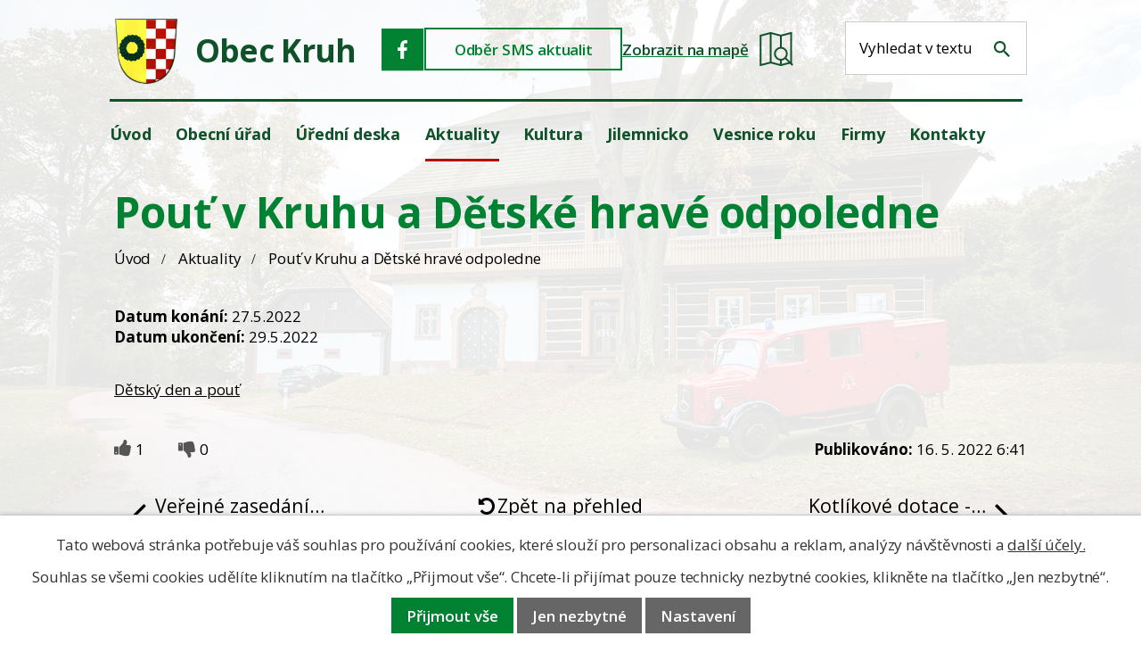

--- FILE ---
content_type: text/html; charset=utf-8
request_url: https://www.obeckruh.cz/aktuality/pout-v-kruhu-a-detske-hrave-odpoledne-645298?mainSection-dataAggregatorCalendar-7718934-date=202211
body_size: 11049
content:
<!DOCTYPE html>
<html lang="cs" data-lang-system="cs">
	<head>



		<!--[if IE]><meta http-equiv="X-UA-Compatible" content="IE=EDGE"><![endif]-->
			<meta name="viewport" content="width=device-width, initial-scale=1, user-scalable=yes">
			<meta http-equiv="content-type" content="text/html; charset=utf-8" />
			<meta name="robots" content="index,follow" />
			<meta name="author" content="Antee s.r.o." />
			<meta name="description" content=" 
Dětský den a pouť" />
			<meta name="keywords" content="obec, Kruh" />
			<meta name="viewport" content="width=device-width, initial-scale=1, user-scalable=yes" />
<title>Pouť v Kruhu a Dětské hravé odpoledne | Obec Kruh</title>

		<link rel="stylesheet" type="text/css" href="https://cdn.antee.cz/jqueryui/1.8.20/css/smoothness/jquery-ui-1.8.20.custom.css?v=2" integrity="sha384-969tZdZyQm28oZBJc3HnOkX55bRgehf7P93uV7yHLjvpg/EMn7cdRjNDiJ3kYzs4" crossorigin="anonymous" />
		<link rel="stylesheet" type="text/css" href="/style.php?nid=TVFWSUM=&amp;ver=1768399196" />
		<link rel="stylesheet" type="text/css" href="/css/libs.css?ver=1768399900" />
		<link rel="stylesheet" type="text/css" href="https://cdn.antee.cz/genericons/genericons/genericons.css?v=2" integrity="sha384-DVVni0eBddR2RAn0f3ykZjyh97AUIRF+05QPwYfLtPTLQu3B+ocaZm/JigaX0VKc" crossorigin="anonymous" />

		<script src="/js/jquery/jquery-3.0.0.min.js" ></script>
		<script src="/js/jquery/jquery-migrate-3.1.0.min.js" ></script>
		<script src="/js/jquery/jquery-ui.min.js" ></script>
		<script src="/js/jquery/jquery.ui.touch-punch.min.js" ></script>
		<script src="/js/libs.min.js?ver=1768399900" ></script>
		<script src="/js/ipo.min.js?ver=1768399889" ></script>
			<script src="/js/locales/cs.js?ver=1768399196" ></script>

			<script src='https://www.google.com/recaptcha/api.js?hl=cs&render=explicit' ></script>

		<link href="/uredni-deska?action=atom" type="application/atom+xml" rel="alternate" title="Úřední deska">
		<link href="/aktuality?action=atom" type="application/atom+xml" rel="alternate" title="Aktuality">
		<link href="/dokumenty-rozpoctoveho-hospodareni?action=atom" type="application/atom+xml" rel="alternate" title="Dokumenty rozpočtového hospodaření">
<meta name="format-detection" content="telephone=no">
<link href="/image.php?nid=16789&amp;oid=12671274" rel="icon" type="image/png">
<link rel="shortcut icon" href="/image.php?nid=16789&amp;oid=12671274">
<link rel="preconnect" href="https://fonts.googleapis.com">
<link rel="preconnect" href="https://fonts.gstatic.com" crossorigin>
<link href="https://fonts.googleapis.com/css2?family=Open+Sans:wght@300..700&amp;display=fallback" rel="stylesheet">
<script>
//posun h1
ipo.api.live('h1', function(el) {
if( !document.getElementById('page5888708') && $("#system-menu").length != 1 && !$(".error").length )
{
if (window.innerWidth >= 1025)
{
$(el).wrap("<div class='wrapper-h1 layout-container' />");
$(".wrapper-h1").insertBefore("#iponavigation p");
}
}
});
ipo.api.live('body', function(el) {
//přesun vyhledávání
$(el).find(".elasticSearchForm").appendTo(".header-fulltext");
$(el).find(".elasticSearchForm input[type='text']").attr("placeholder", "Vyhledat v textu");
$(el).find(".elasticSearchForm label[for='frmform-q']").remove();
});
//označení položek, které mají submenu
ipo.api.live('#ipotopmenu ul.topmenulevel1 li.topmenuitem1', function(el) {
var submenu2 = $(el).find("ul.topmenulevel2");
if (submenu2.length)
{
var title_link = $(el).find("> a").text();
//$(submenu2).append("<h3>"+title_link+"</\h3>");
$(el).addClass("hasSubmenu");
$(el).find("> a").after("<span class='open-submenu' />");
}
});
//wrapnutí spanu do poležek první úrovně
ipo.api.live('#ipotopmenu ul.topmenulevel1 li.topmenuitem1 > a', function(el) {
$(el).wrapInner("<span>");
});
//rozbaleni menu
$(function() {
if (window.innerWidth <= 1024)
{
$(".topmenulevel1 > li.hasSubmenu").each(function( index, es ) {
if( $(es).hasClass("active") )
{
$(".topmenulevel1 > li.hasSubmenu.active > ul.topmenulevel2").css("display","block");
$(".topmenulevel1 > li.hasSubmenu.active > .open-submenu").addClass("see-more");
}
$(es).find("> .open-submenu").click(function(e) {
if( $(es).hasClass("active") && $(this).hasClass("see-more") )
{
$(this).removeClass("see-more");
$(es).find("> ul.topmenulevel2").css("display","none");
}
else{
$(this).toggleClass("see-more");
if($(this).hasClass("see-more")) {
$("ul.topmenulevel2").css("display","none");
$(this).next("ul.topmenulevel2").css("display","block");
$(".topmenulevel1 > li > a").removeClass("see-more");
$(this).addClass("see-more");
} else {
$(this).removeClass("see-more");
$(this).next("ul.topmenulevel2").css("display","none");
}
}
});
});
}
});
ipo.api.live('#ipotopmenu ul.topmenulevel2 li.topmenuitem2', function(el) {
var submenu3 = $(el).find("ul.topmenulevel3");
if (submenu3.length)
{
var title_link = $(el).find("> a").text();
//$(submenu3).append("<h4>"+title_link+"</\h4>");
$(el).addClass("hasSubmenu");
$(el).find("> a").after("<span class='open-submenu' />");
}
});
ipo.api.live('#ipotopmenu ul.topmenulevel2 li.topmenuitem2 > a', function(el) {
$(el).wrapInner("<span>");
});
//rozbaleni menu
$(function() {
if (window.innerWidth <= 1024)
{
$(".topmenulevel2 > li.hasSubmenu").each(function( index, es ) {
if( $(es).find("> .topmenulevel3 > li.active").length )
{
$(es).addClass("active");
}
if( $(es).hasClass("active") )
{
$(".topmenulevel2 > li.hasSubmenu.active > ul.topmenulevel3").css("display","block");
$(".topmenulevel2 > li.hasSubmenu.active > .open-submenu").addClass("see-more");
}
$(es).find("> .open-submenu").click(function(e) {
if( $(es).hasClass("active") && $(this).hasClass("see-more")  )
{
$(this).removeClass("see-more");
$(es).find("> ul.topmenulevel3").css("display","none");
}
else
{
$(this).toggleClass("see-more");
if( $(this).hasClass("see-more") )
{
$("ul.topmenulevel3").css("display","none");
$(".topmenulevel2 > li.hasSubmenu > .open-submenu").removeClass("see-more");
$(this).next("ul.topmenulevel3").css("display","block");
$(this).addClass("see-more");
}
else
{
$(this).removeClass("see-more");
$(this).next("ul.topmenulevel3").css("display","none");
}
}
});
});
}
});
ipo.api.live('#ipotopmenu ul.topmenulevel3 li.topmenuitem3 > a', function(el) {
$(el).wrapInner("<span>");
});
</script>
<script type="text/javascript">
$(function() {
$("#ipocopyright").insertAfter($("#ipocontainer"));
});
</script>

<script type="text/javascript" src="//cdn.antee.cz/cycle2/jquery.cycle2.1.5.min.js"></script>
<script type="text/javascript" src="//cdn.antee.cz/cycle2/jquery.cycle2.1.5.carousel.min.js"></script>
	</head>

	<body id="page5918433" class="subpage5918433"
			
			data-nid="16789"
			data-lid="CZ"
			data-oid="5918433"
			data-layout-pagewidth="1024"
			
			data-slideshow-timer="3"
			 data-ipo-article-id="645298"
						
				
				data-layout="responsive" data-viewport_width_responsive="1024"
			>



							<div id="snippet-cookiesConfirmation-euCookiesSnp">			<div id="cookieChoiceInfo" class="cookie-choices-info template_1">
					<p>Tato webová stránka potřebuje váš souhlas pro používání cookies, které slouží pro personalizaci obsahu a reklam, analýzy návštěvnosti a 
						<a class="cookie-button more" href="https://navody.antee.cz/cookies" target="_blank">další účely.</a>
					</p>
					<p>
						Souhlas se všemi cookies udělíte kliknutím na tlačítko „Přijmout vše“. Chcete-li přijímat pouze technicky nezbytné cookies, klikněte na tlačítko „Jen nezbytné“.
					</p>
				<div class="buttons">
					<a class="cookie-button action-button ajax" id="cookieChoiceButton" rel=”nofollow” href="/aktuality/pout-v-kruhu-a-detske-hrave-odpoledne-645298?mainSection-dataAggregatorCalendar-7718934-date=202211&amp;do=cookiesConfirmation-acceptAll">Přijmout vše</a>
					<a class="cookie-button cookie-button--settings action-button ajax" rel=”nofollow” href="/aktuality/pout-v-kruhu-a-detske-hrave-odpoledne-645298?mainSection-dataAggregatorCalendar-7718934-date=202211&amp;do=cookiesConfirmation-onlyNecessary">Jen nezbytné</a>
					<a class="cookie-button cookie-button--settings action-button ajax" rel=”nofollow” href="/aktuality/pout-v-kruhu-a-detske-hrave-odpoledne-645298?mainSection-dataAggregatorCalendar-7718934-date=202211&amp;do=cookiesConfirmation-openSettings">Nastavení</a>
				</div>
			</div>
</div>				<div id="ipocontainer">

			<div class="menu-toggler">

				<span>Menu</span>
				<span class="genericon genericon-menu"></span>
			</div>

			<span id="back-to-top">

				<i class="fa fa-angle-up"></i>
			</span>

			<div id="ipoheader">

				<div class="header-inner__container">
	<div class="row header-inner">
		<div class="logo">
			<a title="Obec Kruh" href="/" class="header-logo">
				<span class="znak">
					<img src="/file.php?nid=16789&amp;oid=5966581" width="72" height="75" alt="Obec Kruh">
				</span>
				<span class="nazev-obce">Obec Kruh</span>
			</a>
		</div>
		<div class="header-icons">
			<a class="facebook-header" title="Facebook" href="https://www.facebook.com/obeckruh" target="_blank" rel="noopener noreferrer">
				<svg width="48" height="48" viewbox="0 0 48 48" fill="none" xmlns="http://www.w3.org/2000/svg">
					<path fill="#008232" d="M0 0h47.13v47.13H0z"></path><g clip-path="url(#a)"><path d="M25.2 34v-8.93h3.04l.5-3.93H25.2c0-1.14-.08-2.19 0-3.24.09-.79.76-1.31 1.61-1.4H29v-2.89c0-.17-.17-.43-.34-.43a7 7 0 0 0-4.57.52 5 5 0 0 0-2.79 4.38v3.06H18v3.93h3.3V34z" fill="#fff"></path></g><defs><clippath id="a"><path fill="#fff" d="M18 13h11v21H18z"></path></clippath></defs>
				</svg>
			</a>
			<a class="odber" href="/registrace-sms?nid=16789">Odběr SMS aktualit</a>
			<a class="mapa-header" href="https://goo.gl/maps/kgixeWXQNFWw3xB69" target="_blank" rel="noopener noreferrer">
				<span>Zobrazit na mapě</span>
				<img src="/file.php?nid=16789&amp;oid=12671319" width="38" height="39" alt="Zobrazit na mapě obec Kruh">
			</a>
		</div>
		<div class="header-fulltext"></div>
	</div>
</div>			</div>

			<div id="ipotopmenuwrapper">

				<div id="ipotopmenu">
<h4 class="hiddenMenu">Horní menu</h4>
<ul class="topmenulevel1"><li class="topmenuitem1 noborder" id="ipomenu5888708"><a href="/">Úvod</a></li><li class="topmenuitem1" id="ipomenu5923400"><a href="/obecni-urad">Obecní úřad</a><ul class="topmenulevel2"><li class="topmenuitem2" id="ipomenu5923410"><a href="/zakladni-informace">Základní informace</a></li><li class="topmenuitem2" id="ipomenu5921462"><a href="/popis-uradu">Popis úřadu</a></li><li class="topmenuitem2" id="ipomenu5924045"><a href="/povinne-zverejnovane-informace">Povinně zveřejňované informace</a></li><li class="topmenuitem2" id="ipomenu5923408"><a href="/poskytovani-informaci-prijem-podani">Poskytování informací, příjem podání</a></li><li class="topmenuitem2" id="ipomenu5923420"><a href="/vyhlasky-a-zakony">Vyhlášky a zákony</a></li><li class="topmenuitem2" id="ipomenu5923409"><a href="/elektronicka-podatelna">Elektronická podatelna</a></li><li class="topmenuitem2" id="ipomenu9478761"><a href="https://cro.justice.cz/" target="_blank">Registr oznámení</a></li><li class="topmenuitem2" id="ipomenu10448664"><a href="https://zadavatel.cz/prihlaseni" target="_blank">Profil zadavatele</a></li><li class="topmenuitem2" id="ipomenu10448691"><a href="https://www.e-zakazky.cz/" target="_blank">Veřejné zakázky</a></li><li class="topmenuitem2" id="ipomenu11223980"><a href="/odber-sms">Odběr SMS</a></li><li class="topmenuitem2" id="ipomenu12681277"><a href="/partneri">Partneři</a></li></ul></li><li class="topmenuitem1" id="ipomenu5918416"><a href="/uredni-deska">Úřední deska</a><ul class="topmenulevel2"><li class="topmenuitem2" id="ipomenu5919718"><a href="/dokumenty-rozpoctoveho-hospodareni">Dokumenty rozpočtového hospodaření</a></li></ul></li><li class="topmenuitem1 active" id="ipomenu5918433"><a href="/aktuality">Aktuality</a></li><li class="topmenuitem1" id="ipomenu7719769"><a href="/kultura">Kultura</a><ul class="topmenulevel2"><li class="topmenuitem2" id="ipomenu7719772"><a href="https://www.kinokruh.cz" target="_blank">Kino</a></li><li class="topmenuitem2" id="ipomenu7719773"><a href="/hasici/index.php?nid=8951&amp;lid=cs&amp;oid=1837684" target="_blank">Sbor dobrovolných hasičů</a></li><li class="topmenuitem2" id="ipomenu5925601"><a href="/sport">Sport</a></li><li class="topmenuitem2" id="ipomenu5963748"><a href="/skolka">Školka</a></li><li class="topmenuitem2" id="ipomenu5925605"><a href="/videa-o-obci">Videa o obci</a></li><li class="topmenuitem2" id="ipomenu5975985"><a href="/spolky">Spolky</a></li><li class="topmenuitem2" id="ipomenu5921333"><a href="/fotogalerie">Fotogalerie</a></li></ul></li><li class="topmenuitem1" id="ipomenu5918418"><a href="http://www.jilemnicko-so.cz/" target="_blank">Jilemnicko</a></li><li class="topmenuitem1" id="ipomenu5918422"><a href="/vesnice-roku">Vesnice roku</a></li><li class="topmenuitem1" id="ipomenu5925729"><a href="/firmy">Firmy</a></li><li class="topmenuitem1" id="ipomenu5918425"><a href="/kontakty">Kontakty</a></li></ul>
					<div class="cleartop"></div>
				</div>
			</div>
			<div id="ipomain">
				<div class="elasticSearchForm elasticSearch-container" id="elasticSearch-form-9458789" >
	<h4 class="newsheader">Fulltextové vyhledávání</h4>
	<div class="newsbody">
<form action="/aktuality/pout-v-kruhu-a-detske-hrave-odpoledne-645298?mainSection-dataAggregatorCalendar-7718934-date=202211&amp;do=mainSection-elasticSearchForm-9458789-form-submit" method="post" id="frm-mainSection-elasticSearchForm-9458789-form">
<label hidden="" for="frmform-q">Fulltextové vyhledávání</label><input type="text" placeholder="Vyhledat v textu" autocomplete="off" name="q" id="frmform-q" value=""> 			<input type="submit" value="Hledat" class="action-button">
			<div class="elasticSearch-autocomplete"></div>
</form>
	</div>
</div>

<script >

	app.index.requireElasticSearchAutocomplete('frmform-q', "\/fulltextove-vyhledavani?do=autocomplete");
</script>
<div class="data-aggregator-calendar" id="data-aggregator-calendar-7718934">
	<h4 class="newsheader">Kalendář akcí</h4>
	<div class="newsbody">
<div id="snippet-mainSection-dataAggregatorCalendar-7718934-cal"><div class="blog-cal ui-datepicker-inline ui-datepicker ui-widget ui-widget-content ui-helper-clearfix ui-corner-all">
	<div class="ui-datepicker-header ui-widget-header ui-helper-clearfix ui-corner-all">
		<a class="ui-datepicker-prev ui-corner-all ajax" href="/aktuality/pout-v-kruhu-a-detske-hrave-odpoledne-645298?mainSection-dataAggregatorCalendar-7718934-date=202210&amp;do=mainSection-dataAggregatorCalendar-7718934-reload" title="Předchozí měsíc">
			<span class="ui-icon ui-icon-circle-triangle-w">Předchozí</span>
		</a>
		<a class="ui-datepicker-next ui-corner-all ajax" href="/aktuality/pout-v-kruhu-a-detske-hrave-odpoledne-645298?mainSection-dataAggregatorCalendar-7718934-date=202212&amp;do=mainSection-dataAggregatorCalendar-7718934-reload" title="Následující měsíc">
			<span class="ui-icon ui-icon-circle-triangle-e">Následující</span>
		</a>
		<div class="ui-datepicker-title">Listopad 2022</div>
	</div>
	<table class="ui-datepicker-calendar">
		<thead>
			<tr>
				<th title="Pondělí">P</th>
				<th title="Úterý">Ú</th>
				<th title="Středa">S</th>
				<th title="Čtvrtek">Č</th>
				<th title="Pátek">P</th>
				<th title="Sobota">S</th>
				<th title="Neděle">N</th>
			</tr>

		</thead>
		<tbody>
			<tr>

				<td>

						<span class="tooltip ui-state-default ui-datepicker-other-month">31</span>
				</td>
				<td>

						<span class="tooltip ui-state-default">1</span>
				</td>
				<td>

					<a data-tooltip-content="#tooltip-content-calendar-20221102-7718934" class="tooltip ui-state-default" href="/aktuality/hlaseni-obecniho-uradu-693838" title="Hlášení obecního úřadu">2</a>
					<div class="tooltip-wrapper">
						<div id="tooltip-content-calendar-20221102-7718934">
							<div>Hlášení obecního úřadu</div>
						</div>
					</div>
				</td>
				<td>

						<span class="tooltip ui-state-default">3</span>
				</td>
				<td>

						<span class="tooltip ui-state-default">4</span>
				</td>
				<td>

						<span class="tooltip ui-state-default saturday day-off">5</span>
				</td>
				<td>

						<span class="tooltip ui-state-default sunday day-off">6</span>
				</td>
			</tr>
			<tr>

				<td>

						<span class="tooltip ui-state-default">7</span>
				</td>
				<td>

						<span class="tooltip ui-state-default">8</span>
				</td>
				<td>

					<a data-tooltip-content="#tooltip-content-calendar-20221109-7718934" class="tooltip ui-state-default" href="/aktuality/hlaseni-obecniho-uradu-696344" title="Hlášení obecního úřadu">9</a>
					<div class="tooltip-wrapper">
						<div id="tooltip-content-calendar-20221109-7718934">
							<div>Hlášení obecního úřadu</div>
						</div>
					</div>
				</td>
				<td>

						<span class="tooltip ui-state-default">10</span>
				</td>
				<td>

					<a data-tooltip-content="#tooltip-content-calendar-20221111-7718934" class="tooltip ui-state-default" href="/aktuality/hostinec-na-rychte-svatomartinska-husa-693156" title="HOSTINEC NA RYCHTĚ - Svatomartinská husa">11</a>
					<div class="tooltip-wrapper">
						<div id="tooltip-content-calendar-20221111-7718934">
							<div>HOSTINEC NA RYCHTĚ - Svatomartinská husa</div>
						</div>
					</div>
				</td>
				<td>

					<a data-tooltip-content="#tooltip-content-calendar-20221112-7718934" class="tooltip ui-state-default saturday day-off" href="/aktuality/hostinec-na-rychte-svatomartinska-husa-693156" title="HOSTINEC NA RYCHTĚ - Svatomartinská husa">12</a>
					<div class="tooltip-wrapper">
						<div id="tooltip-content-calendar-20221112-7718934">
							<div>HOSTINEC NA RYCHTĚ - Svatomartinská husa</div>
						</div>
					</div>
				</td>
				<td>

						<span class="tooltip ui-state-default sunday day-off">13</span>
				</td>
			</tr>
			<tr>

				<td>

						<span class="tooltip ui-state-default">14</span>
				</td>
				<td>

						<span class="tooltip ui-state-default">15</span>
				</td>
				<td>

					<a data-tooltip-content="#tooltip-content-calendar-20221116-7718934" class="tooltip ui-state-default" href="/kalendar-akci?date=2022-11-16" title="Sokol Kruh - Cvičení pro děti,Hlášení obecního úřadu">16</a>
					<div class="tooltip-wrapper">
						<div id="tooltip-content-calendar-20221116-7718934">
							<div>Sokol Kruh - Cvičení pro děti</div>
							<div>Hlášení obecního úřadu</div>
						</div>
					</div>
				</td>
				<td>

						<span class="tooltip ui-state-default day-off holiday" title="Den boje za svobodu a demokracii">17</span>
				</td>
				<td>

						<span class="tooltip ui-state-default">18</span>
				</td>
				<td>

						<span class="tooltip ui-state-default saturday day-off">19</span>
				</td>
				<td>

						<span class="tooltip ui-state-default sunday day-off">20</span>
				</td>
			</tr>
			<tr>

				<td>

						<span class="tooltip ui-state-default">21</span>
				</td>
				<td>

						<span class="tooltip ui-state-default">22</span>
				</td>
				<td>

					<a data-tooltip-content="#tooltip-content-calendar-20221123-7718934" class="tooltip ui-state-default" href="/aktuality?id=701222&amp;action=detail&amp;oid=5918433&amp;nid=16789" title="Hlášení obecního úřadu">23</a>
					<div class="tooltip-wrapper">
						<div id="tooltip-content-calendar-20221123-7718934">
							<div>Hlášení obecního úřadu</div>
						</div>
					</div>
				</td>
				<td>

						<span class="tooltip ui-state-default">24</span>
				</td>
				<td>

						<span class="tooltip ui-state-default">25</span>
				</td>
				<td>

					<a data-tooltip-content="#tooltip-content-calendar-20221126-7718934" class="tooltip ui-state-default saturday day-off" href="/kalendar-akci?date=2022-11-26" title="38. Kružská kundratická,14. adventní podvečer">26</a>
					<div class="tooltip-wrapper">
						<div id="tooltip-content-calendar-20221126-7718934">
							<div>38. Kružská kundratická</div>
							<div>14. adventní podvečer</div>
						</div>
					</div>
				</td>
				<td>

						<span class="tooltip ui-state-default sunday day-off">27</span>
				</td>
			</tr>
			<tr>

				<td>

						<span class="tooltip ui-state-default">28</span>
				</td>
				<td>

						<span class="tooltip ui-state-default">29</span>
				</td>
				<td>

						<span class="tooltip ui-state-default">30</span>
				</td>
				<td>

						<span class="tooltip ui-state-default ui-datepicker-other-month">1</span>
				</td>
				<td>

						<span class="tooltip ui-state-default ui-datepicker-other-month">2</span>
				</td>
				<td>

						<span class="tooltip ui-state-default saturday day-off ui-datepicker-other-month">3</span>
				</td>
				<td>

						<span class="tooltip ui-state-default sunday day-off ui-datepicker-other-month">4</span>
				</td>
			</tr>
		</tbody>
	</table>
</div>
</div>	</div>
</div>

				<div id="ipomainframe">
					<div id="ipopage">
<div id="iponavigation">
	<h5 class="hiddenMenu">Drobečková navigace</h5>
	<p>
			<a href="/">Úvod</a> <span class="separator">&gt;</span>
			<a href="/aktuality">Aktuality</a> <span class="separator">&gt;</span>
			<span class="currentPage">Pouť v Kruhu a Dětské hravé odpoledne</span>
	</p>

</div>
						<div class="ipopagetext">
							<div class="blog view-detail content">
								
								<h1>Pouť v Kruhu a Dětské hravé odpoledne</h1>

<div id="snippet--flash"></div>
								
																	

<hr class="cleaner">




<hr class="cleaner">

<div class="article">
			<div class="dates table-row auto">
			<span class="box-by-content">Datum konání:</span>
			<div class="type-datepicker">27.5.2022</div>
		</div>
				<div class="dates table-row auto">
			<span class="box-by-content">Datum ukončení:</span>
			<div class="type-datepicker">29.5.2022</div>
		</div>
			

	<div class="paragraph text clearfix">
<p> </p>
<p><a href="/image.php?nid=16789&amp;oid=9008086">Dětský den a pouť</a></p>	</div>
		
<div id="snippet--images"><div class="images clearfix">

	</div>
</div>


<div id="snippet--uploader"></div>			<div class="article-footer">
							<div id="snippet-assessment-assessment651168"><div class="ratings">
	<div class="ratings-item">
		<a class="like ajax" href="/aktuality/pout-v-kruhu-a-detske-hrave-odpoledne-645298?assessment-id=651168&amp;assessment-value=1&amp;mainSection-dataAggregatorCalendar-7718934-date=202211&amp;do=assessment-assess" title="líbí se mi" rel="nofollow"><i class="fa fa-thumbs-up"></i></a>
		<span title="1 lidem se toto líbí">1</span>
	</div>
	<div class="ratings-item">
		<a class="dislike ajax" href="/aktuality/pout-v-kruhu-a-detske-hrave-odpoledne-645298?assessment-id=651168&amp;assessment-value=0&amp;mainSection-dataAggregatorCalendar-7718934-date=202211&amp;do=assessment-assess" title="nelíbí se mi" rel="nofollow"><i class="fa fa-thumbs-down"></i></a>
		<span title="0 lidem se toto nelíbí">0</span>
	</div>
</div>
</div>						<div class="published"><span>Publikováno:</span> 16. 5. 2022 6:41</div>

					</div>
	
</div>

<hr class="cleaner">
<div class="content-paginator clearfix">
	<span class="linkprev">
		<a href="/aktuality/verejne-zasedani-zastupitelstva-obce-25-5-2022-645509">

			<span class="linkprev-chevron">
				<i class="fa fa-angle-left"></i>
			</span>
			<span class="linkprev-text">
				<span class="linkprev-title">Veřejné zasedání…</span>
				<span class="linkprev-date">Publikováno: 16. 5. 2022 12:20</span>
			</span>
		</a>
	</span>
	<span class="linkback">
		<a href='/aktuality'>
			<span class="linkback-chevron">
				<i class="fa fa-undo"></i>
			</span>
			<span class="linkback-text">
				<span>Zpět na přehled</span>
			</span>
		</a>
	</span>
	<span class="linknext">
		<a href="/aktuality/kotlikove-dotace-info-644220">

			<span class="linknext-chevron">
				<i class="fa fa-angle-right"></i>
			</span>
			<span class="linknext-text">
				<span class="linknext-title">Kotlíkové dotace -…</span>
				<span class="linknext-date">Publikováno: 11. 5. 2022 10:56</span>
			</span>
		</a>
	</span>
</div>

	<h2 id="discussion">Komentáře</h2>
		
	<hr class="cleaner">
			<p>Žádné komentáře doposud nebyly přidány.</p>
	

	<div class="add-comment">

		<h2>Přidat komentář</h2>
<form action="/aktuality/pout-v-kruhu-a-detske-hrave-odpoledne-645298?mainSection-dataAggregatorCalendar-7718934-date=202211&amp;do=discussion-addComment-submit&amp;action=detail&amp;id=645298" method="post" id="frm-discussion-addComment" data-validate>
<div class="form-vertical">
<div class="form-item" id="frmaddComment-title-pair"><div class="form-item-label"><label class="required" for="frmaddComment-title">Název<span class="meta"> - povinné</span></label></div><div class="form-item-field"><input type="text" maxlength="45" name="title" id="frmaddComment-title" value=""> </div></div><div class="form-item" id="frmaddComment-name-pair"><div class="form-item-label"><label class="required" for="frmaddComment-name">Jméno<span class="meta"> - povinné</span></label></div><div class="form-item-field"><input type="text" name="name" id="frmaddComment-name" value=""> </div></div><div class="form-item" id="frmaddComment-email-pair"><div class="form-item-label"><label for="frmaddComment-email">Email<span class="meta"> - povinné, nebude zveřejněno</span></label></div><div class="form-item-field"><input type="email" name="email" id="frmaddComment-email" value=""> </div></div><div class="form-item" id="frmaddComment-text-pair"><div class="form-item-label"><label class="required" for="frmaddComment-text">Text<span class="meta"> - povinné</span></label></div><div class="form-item-field"><textarea cols="40" rows="10" name="text" id="frmaddComment-text"></textarea> </div></div><div class="form-item approval"> Vámi zadané osobní údaje budeme zpracovávat za účelem odpovědi. Bližší informace naleznete v <a target='_blank' href='/aktuality?type=registry&action=personalDataProcessing'>zásadách zpracování osobních údajů</a></div><div class="form-item recaptcha"><div class="form-item-label"><label for="frmaddComment-antispam">Prosím potvrďte<span class="meta"> - povinné</span></label></div><div data-sitekey="6Ld5hYkUAAAAAFHoB0rCpuV8oevVjvOmsVeb0lWR" class="g-recaptcha form-item-field"></div></div><div class="form-item buttons"><div class="form-item-label"></div><div class="form-item-field"><input type="submit" class="action-button" name="insert" id="frmaddComment-insert" value="Vložit"> </div></div></div>
<div style="display: none;"><label class="required" for="frmaddComment-www">Nechte prosím toto pole prázdné, používá se pro ochranu proti spamu.<span class="meta"> - povinné</span></label><input type="text" name="www" id="frmaddComment-www" value=""> </div><div><input type="hidden" name="timestamp" id="frmaddComment-timestamp" value="1768796073"><input type="hidden" name="replyId" id="frmaddComment-replyId" value=""></div></form>

<!-- Nette Form validator -->

<script >
	/* <![CDATA[ */

	var nette = nette || { };

	nette.getValue = function(elem) {
		if (!elem) {
			return void 0;
		}

		if (!elem.nodeName) { // radio
			for (var i = 0, len = elem.length; i < len; i++) {
				if (elem[i].checked) {
					return elem[i].value;
				}
			}
			return null;
		}

		if (elem.nodeName.toLowerCase() === 'select') {
			var index = elem.selectedIndex, options = elem.options;

			if (index < 0) {
				return null;

			} else if (elem.type === 'select-one') {
				return options[index].value;
			}

			for (var i = 0, values = [], len = options.length; i < len; i++) {
				if (options[i].selected) {
					values.push(options[i].value);
				}
			}
			return values;
		}

		if (elem.type === 'checkbox') {
			return elem.checked;
		}

		return elem.value.replace(/^\s+|\s+$/g, '');
	}


	nette.getFormValidators = function(form) {
		var id = form.getAttributeNode('id').nodeValue;
		return this.forms[id] ? this.forms[id].validators : [];
	}


	nette.validateControl = function(control) {
		var validator = this.getFormValidators(control.form)[control.name];
		return validator ? validator(control) : null;
	}


	nette.validateForm = function(sender) {
		var form = sender.form || sender;
		var validators = this.getFormValidators(form);
		for (var name in validators) {
			var error = validators[name](sender);
			if (error) {
				if (form[name].focus) {
					form[name].focus();
				}
				alert(error);
				return false;
			}
		}
		return true;
	}


	nette.toggle = function(id, visible) {
		var elem = document.getElementById(id);
		if (elem) {
			elem.style.display = visible ? "" : "none";
		}
	}

	/* ]]> */
</script>

<script >
	/* <![CDATA[ */

	nette.forms = nette.forms || { };

	nette.forms["frm-discussion-addComment"] = {
		validators: {
			"www": function(sender) {
		var res, val, form = sender.form || sender;
					val = nette.getValue(form["www"]); res = val!='' && val!="";
			if (res) return "Nechte pros\u00edm toto pole pr\u00e1zdn\u00e9, pou\u017e\u00edv\u00e1 se pro ochranu proti spamu.";
	},
		"title": function(sender) {
		var res, val, form = sender.form || sender;
					val = nette.getValue(form["title"]); res = val!='' && val!="";
			if (!res) return "Zadejte n\u00e1zev, pros\u00edm.";
			res = (val = nette.getValue(form["title"])).length<=45;
			if (!res) return "N\u00e1zev m\u016f\u017ee obsahovat maxim\u00e1ln\u011b 45 znak\u016f.";
	},
		"name": function(sender) {
		var res, val, form = sender.form || sender;
					val = nette.getValue(form["name"]); res = val!='' && val!="";
			if (!res) return "Zadejte, pros\u00edm, jm\u00e9no.";
			val = nette.getValue(form["name"]); res = val!='' && val!="";
			if (res) {
				res = (val = nette.getValue(form["name"])).length<=45;
				if (!res) return "Jm\u00e9no m\u016f\u017ee obsahovat maxim\u00e1ln\u011b 45 znak\u016f.";
			}
	},
		"email": function(sender) {
		var res, val, form = sender.form || sender;
					res = /^[^@\s]+@[^@\s]+\.[a-z]{2,10}$/i.test(val = nette.getValue(form["email"]));
			if (!res) return "Zadejte e-mail, pros\u00edm.";
	},
		"text": function(sender) {
		var res, val, form = sender.form || sender;
					val = nette.getValue(form["text"]); res = val!='' && val!="";
			if (!res) return "Vypl\u0148te text, pros\u00edm.";
	}
		},

	toggle: function(sender) {
		var visible, res, form = sender.form || sender;
			}
	}


	
	/* ]]> */
</script>

<script >
	var form = document.querySelector('#' + "frm-discussion-addComment" + '[data-validate]');
	if (form) {
		if (form.dataset.validate.length > 0) {
			var triggers = form.dataset.validate.split(" ");
			var allTriggersExist = true;
			for (var i = 0; i < triggers.length; i++) {
				var submit = form.querySelector('#' + triggers[i]);
				if (!submit) {
					allTriggersExist = false;
				}
				break;
			}
			if (allTriggersExist) {
				for (var i = 0; i < triggers.length; i++) {
					var submit = form.querySelector('#' + triggers[i]);
					if (submit) {
						submit.addEventListener('click', function (ev) {
							if (!nette.validateForm(ev.target)) {
								ev.preventDefault();
							}
						})
					}
				}
			} else {
				form.addEventListener('submit', function(ev) {
					if (!nette.validateForm(ev.target)) {
						ev.preventDefault();
					}
				})
			}
		} else {
			form.addEventListener('submit', function(ev) {
				if (!nette.validateForm(ev.target)) {
					ev.preventDefault();
				}
			})
		}
	}
</script>
<!-- /Nette Form validator -->
	</div>
															</div>
						</div>
					</div>


					

					

					<div class="hrclear"></div>
					<div id="ipocopyright">
<div class="copyright">
	<div class="footer-inner layout-container">
	<div class="footer-partners grid-container">
		<div>
			<span>Partneři obce</span>
		</div>
		<div><a href="https://tsokrkonose.cz/" target="_blank" rel="noopener noreferrer"><img src="/image.php?nid=16789&amp;oid=12692741" alt="Technický svaz obcí Krkonoše" width="200" height="100"></a></div>
		<div><a href="https://jilemnicko-so.cz/" target="_blank" rel="noopener noreferrer"><img src="/image.php?nid=16789&amp;oid=12681623&amp;width=200&amp;height=121" alt="Společenství obcí Jilemnicko" width="200" height="121"></a></div>
		<div><a href="https://www.krkonose.eu/" target="_blank" rel="noopener noreferrer"><img src="/image.php?nid=16789&amp;oid=12680811&amp;width=128&amp;height=92" alt="Krkonoše" width="128" height="92"></a></div>
		<div><a class="action-button" href="/partneri">Další partneři</a></div>
	</div>
	<div class="copyright__inner grid-container">
		<a title="Obec Kruh" href="/" class="footer-logo">
			<span class="logo-skoly">
				<img src="/image.php?nid=16789&amp;oid=12671277" width="67" height="70" alt="Obec Kruh">
			</span>
			<span class="nazev-skoly">Obec Kruh</span>
		</a>
		<div class="footer-contact grid-container">
			<div>
				<p><strong><span>Úřední Hodiny</span></strong><br>
					Pondělí a středa:<br>7:30 - 12:00, 13:00 - 17:00
				</p>
			</div>
			<div>
				<p>
					<span>Telefon</span><span><a href="tel:+420481587591">481 587 591</a></span><br><span><a href="tel:+420606280856">606 280 856</a></span><br><span>Fax</span><span>481 587 591</span>
				</p>
			</div>
			<div>
				<p><span>E-mail</span><span><a href="mailto:ou.kruh@seznam.cz">ou.kruh@seznam.cz</a></span><br><span><a href="mailto:obec@obeckruh.cz">obec@obeckruh.cz</a></span></p>
			</div>
		</div>
	</div>
</div>

<div class="antee">
	<div class="layout-container">
		© 2026 Kruh, <a href="mailto:obec@obeckruh.cz">Kontaktovat webmastera</a>, <span id="links"><a href="/prohlaseni-o-pristupnosti">Prohlášení o přístupnosti</a>, <a href="/mapa-stranek">Mapa stránek</a></span><br>ANTEE s.r.o. - <a href="https://www.antee.cz" rel="nofollow">Tvorba webových stránek</a>, Redakční systém IPO
	</div>
</div>
</div>
					</div>
					<div id="ipostatistics">
<script >
	var _paq = _paq || [];
	_paq.push(['disableCookies']);
	_paq.push(['trackPageView']);
	_paq.push(['enableLinkTracking']);
	(function() {
		var u="https://matomo.antee.cz/";
		_paq.push(['setTrackerUrl', u+'piwik.php']);
		_paq.push(['setSiteId', 3845]);
		var d=document, g=d.createElement('script'), s=d.getElementsByTagName('script')[0];
		g.defer=true; g.async=true; g.src=u+'piwik.js'; s.parentNode.insertBefore(g,s);
	})();
</script>
<script >
	$(document).ready(function() {
		$('a[href^="mailto"]').on("click", function(){
			_paq.push(['setCustomVariable', 1, 'Click mailto','Email='+this.href.replace(/^mailto:/i,'') + ' /Page = ' +  location.href,'page']);
			_paq.push(['trackGoal', 4]);
			_paq.push(['trackPageView']);
		});

		$('a[href^="tel"]').on("click", function(){
			_paq.push(['setCustomVariable', 1, 'Click telefon','Telefon='+this.href.replace(/^tel:/i,'') + ' /Page = ' +  location.href,'page']);
			_paq.push(['trackPageView']);
		});
	});
</script>
					</div>

					<div id="ipofooter">
						
					</div>
				</div>
			</div>
		</div>
	</body>
</html>


--- FILE ---
content_type: text/html; charset=utf-8
request_url: https://www.google.com/recaptcha/api2/anchor?ar=1&k=6Ld5hYkUAAAAAFHoB0rCpuV8oevVjvOmsVeb0lWR&co=aHR0cHM6Ly93d3cub2JlY2tydWguY3o6NDQz&hl=cs&v=PoyoqOPhxBO7pBk68S4YbpHZ&size=normal&anchor-ms=20000&execute-ms=30000&cb=28eksvbeffju
body_size: 49446
content:
<!DOCTYPE HTML><html dir="ltr" lang="cs"><head><meta http-equiv="Content-Type" content="text/html; charset=UTF-8">
<meta http-equiv="X-UA-Compatible" content="IE=edge">
<title>reCAPTCHA</title>
<style type="text/css">
/* cyrillic-ext */
@font-face {
  font-family: 'Roboto';
  font-style: normal;
  font-weight: 400;
  font-stretch: 100%;
  src: url(//fonts.gstatic.com/s/roboto/v48/KFO7CnqEu92Fr1ME7kSn66aGLdTylUAMa3GUBHMdazTgWw.woff2) format('woff2');
  unicode-range: U+0460-052F, U+1C80-1C8A, U+20B4, U+2DE0-2DFF, U+A640-A69F, U+FE2E-FE2F;
}
/* cyrillic */
@font-face {
  font-family: 'Roboto';
  font-style: normal;
  font-weight: 400;
  font-stretch: 100%;
  src: url(//fonts.gstatic.com/s/roboto/v48/KFO7CnqEu92Fr1ME7kSn66aGLdTylUAMa3iUBHMdazTgWw.woff2) format('woff2');
  unicode-range: U+0301, U+0400-045F, U+0490-0491, U+04B0-04B1, U+2116;
}
/* greek-ext */
@font-face {
  font-family: 'Roboto';
  font-style: normal;
  font-weight: 400;
  font-stretch: 100%;
  src: url(//fonts.gstatic.com/s/roboto/v48/KFO7CnqEu92Fr1ME7kSn66aGLdTylUAMa3CUBHMdazTgWw.woff2) format('woff2');
  unicode-range: U+1F00-1FFF;
}
/* greek */
@font-face {
  font-family: 'Roboto';
  font-style: normal;
  font-weight: 400;
  font-stretch: 100%;
  src: url(//fonts.gstatic.com/s/roboto/v48/KFO7CnqEu92Fr1ME7kSn66aGLdTylUAMa3-UBHMdazTgWw.woff2) format('woff2');
  unicode-range: U+0370-0377, U+037A-037F, U+0384-038A, U+038C, U+038E-03A1, U+03A3-03FF;
}
/* math */
@font-face {
  font-family: 'Roboto';
  font-style: normal;
  font-weight: 400;
  font-stretch: 100%;
  src: url(//fonts.gstatic.com/s/roboto/v48/KFO7CnqEu92Fr1ME7kSn66aGLdTylUAMawCUBHMdazTgWw.woff2) format('woff2');
  unicode-range: U+0302-0303, U+0305, U+0307-0308, U+0310, U+0312, U+0315, U+031A, U+0326-0327, U+032C, U+032F-0330, U+0332-0333, U+0338, U+033A, U+0346, U+034D, U+0391-03A1, U+03A3-03A9, U+03B1-03C9, U+03D1, U+03D5-03D6, U+03F0-03F1, U+03F4-03F5, U+2016-2017, U+2034-2038, U+203C, U+2040, U+2043, U+2047, U+2050, U+2057, U+205F, U+2070-2071, U+2074-208E, U+2090-209C, U+20D0-20DC, U+20E1, U+20E5-20EF, U+2100-2112, U+2114-2115, U+2117-2121, U+2123-214F, U+2190, U+2192, U+2194-21AE, U+21B0-21E5, U+21F1-21F2, U+21F4-2211, U+2213-2214, U+2216-22FF, U+2308-230B, U+2310, U+2319, U+231C-2321, U+2336-237A, U+237C, U+2395, U+239B-23B7, U+23D0, U+23DC-23E1, U+2474-2475, U+25AF, U+25B3, U+25B7, U+25BD, U+25C1, U+25CA, U+25CC, U+25FB, U+266D-266F, U+27C0-27FF, U+2900-2AFF, U+2B0E-2B11, U+2B30-2B4C, U+2BFE, U+3030, U+FF5B, U+FF5D, U+1D400-1D7FF, U+1EE00-1EEFF;
}
/* symbols */
@font-face {
  font-family: 'Roboto';
  font-style: normal;
  font-weight: 400;
  font-stretch: 100%;
  src: url(//fonts.gstatic.com/s/roboto/v48/KFO7CnqEu92Fr1ME7kSn66aGLdTylUAMaxKUBHMdazTgWw.woff2) format('woff2');
  unicode-range: U+0001-000C, U+000E-001F, U+007F-009F, U+20DD-20E0, U+20E2-20E4, U+2150-218F, U+2190, U+2192, U+2194-2199, U+21AF, U+21E6-21F0, U+21F3, U+2218-2219, U+2299, U+22C4-22C6, U+2300-243F, U+2440-244A, U+2460-24FF, U+25A0-27BF, U+2800-28FF, U+2921-2922, U+2981, U+29BF, U+29EB, U+2B00-2BFF, U+4DC0-4DFF, U+FFF9-FFFB, U+10140-1018E, U+10190-1019C, U+101A0, U+101D0-101FD, U+102E0-102FB, U+10E60-10E7E, U+1D2C0-1D2D3, U+1D2E0-1D37F, U+1F000-1F0FF, U+1F100-1F1AD, U+1F1E6-1F1FF, U+1F30D-1F30F, U+1F315, U+1F31C, U+1F31E, U+1F320-1F32C, U+1F336, U+1F378, U+1F37D, U+1F382, U+1F393-1F39F, U+1F3A7-1F3A8, U+1F3AC-1F3AF, U+1F3C2, U+1F3C4-1F3C6, U+1F3CA-1F3CE, U+1F3D4-1F3E0, U+1F3ED, U+1F3F1-1F3F3, U+1F3F5-1F3F7, U+1F408, U+1F415, U+1F41F, U+1F426, U+1F43F, U+1F441-1F442, U+1F444, U+1F446-1F449, U+1F44C-1F44E, U+1F453, U+1F46A, U+1F47D, U+1F4A3, U+1F4B0, U+1F4B3, U+1F4B9, U+1F4BB, U+1F4BF, U+1F4C8-1F4CB, U+1F4D6, U+1F4DA, U+1F4DF, U+1F4E3-1F4E6, U+1F4EA-1F4ED, U+1F4F7, U+1F4F9-1F4FB, U+1F4FD-1F4FE, U+1F503, U+1F507-1F50B, U+1F50D, U+1F512-1F513, U+1F53E-1F54A, U+1F54F-1F5FA, U+1F610, U+1F650-1F67F, U+1F687, U+1F68D, U+1F691, U+1F694, U+1F698, U+1F6AD, U+1F6B2, U+1F6B9-1F6BA, U+1F6BC, U+1F6C6-1F6CF, U+1F6D3-1F6D7, U+1F6E0-1F6EA, U+1F6F0-1F6F3, U+1F6F7-1F6FC, U+1F700-1F7FF, U+1F800-1F80B, U+1F810-1F847, U+1F850-1F859, U+1F860-1F887, U+1F890-1F8AD, U+1F8B0-1F8BB, U+1F8C0-1F8C1, U+1F900-1F90B, U+1F93B, U+1F946, U+1F984, U+1F996, U+1F9E9, U+1FA00-1FA6F, U+1FA70-1FA7C, U+1FA80-1FA89, U+1FA8F-1FAC6, U+1FACE-1FADC, U+1FADF-1FAE9, U+1FAF0-1FAF8, U+1FB00-1FBFF;
}
/* vietnamese */
@font-face {
  font-family: 'Roboto';
  font-style: normal;
  font-weight: 400;
  font-stretch: 100%;
  src: url(//fonts.gstatic.com/s/roboto/v48/KFO7CnqEu92Fr1ME7kSn66aGLdTylUAMa3OUBHMdazTgWw.woff2) format('woff2');
  unicode-range: U+0102-0103, U+0110-0111, U+0128-0129, U+0168-0169, U+01A0-01A1, U+01AF-01B0, U+0300-0301, U+0303-0304, U+0308-0309, U+0323, U+0329, U+1EA0-1EF9, U+20AB;
}
/* latin-ext */
@font-face {
  font-family: 'Roboto';
  font-style: normal;
  font-weight: 400;
  font-stretch: 100%;
  src: url(//fonts.gstatic.com/s/roboto/v48/KFO7CnqEu92Fr1ME7kSn66aGLdTylUAMa3KUBHMdazTgWw.woff2) format('woff2');
  unicode-range: U+0100-02BA, U+02BD-02C5, U+02C7-02CC, U+02CE-02D7, U+02DD-02FF, U+0304, U+0308, U+0329, U+1D00-1DBF, U+1E00-1E9F, U+1EF2-1EFF, U+2020, U+20A0-20AB, U+20AD-20C0, U+2113, U+2C60-2C7F, U+A720-A7FF;
}
/* latin */
@font-face {
  font-family: 'Roboto';
  font-style: normal;
  font-weight: 400;
  font-stretch: 100%;
  src: url(//fonts.gstatic.com/s/roboto/v48/KFO7CnqEu92Fr1ME7kSn66aGLdTylUAMa3yUBHMdazQ.woff2) format('woff2');
  unicode-range: U+0000-00FF, U+0131, U+0152-0153, U+02BB-02BC, U+02C6, U+02DA, U+02DC, U+0304, U+0308, U+0329, U+2000-206F, U+20AC, U+2122, U+2191, U+2193, U+2212, U+2215, U+FEFF, U+FFFD;
}
/* cyrillic-ext */
@font-face {
  font-family: 'Roboto';
  font-style: normal;
  font-weight: 500;
  font-stretch: 100%;
  src: url(//fonts.gstatic.com/s/roboto/v48/KFO7CnqEu92Fr1ME7kSn66aGLdTylUAMa3GUBHMdazTgWw.woff2) format('woff2');
  unicode-range: U+0460-052F, U+1C80-1C8A, U+20B4, U+2DE0-2DFF, U+A640-A69F, U+FE2E-FE2F;
}
/* cyrillic */
@font-face {
  font-family: 'Roboto';
  font-style: normal;
  font-weight: 500;
  font-stretch: 100%;
  src: url(//fonts.gstatic.com/s/roboto/v48/KFO7CnqEu92Fr1ME7kSn66aGLdTylUAMa3iUBHMdazTgWw.woff2) format('woff2');
  unicode-range: U+0301, U+0400-045F, U+0490-0491, U+04B0-04B1, U+2116;
}
/* greek-ext */
@font-face {
  font-family: 'Roboto';
  font-style: normal;
  font-weight: 500;
  font-stretch: 100%;
  src: url(//fonts.gstatic.com/s/roboto/v48/KFO7CnqEu92Fr1ME7kSn66aGLdTylUAMa3CUBHMdazTgWw.woff2) format('woff2');
  unicode-range: U+1F00-1FFF;
}
/* greek */
@font-face {
  font-family: 'Roboto';
  font-style: normal;
  font-weight: 500;
  font-stretch: 100%;
  src: url(//fonts.gstatic.com/s/roboto/v48/KFO7CnqEu92Fr1ME7kSn66aGLdTylUAMa3-UBHMdazTgWw.woff2) format('woff2');
  unicode-range: U+0370-0377, U+037A-037F, U+0384-038A, U+038C, U+038E-03A1, U+03A3-03FF;
}
/* math */
@font-face {
  font-family: 'Roboto';
  font-style: normal;
  font-weight: 500;
  font-stretch: 100%;
  src: url(//fonts.gstatic.com/s/roboto/v48/KFO7CnqEu92Fr1ME7kSn66aGLdTylUAMawCUBHMdazTgWw.woff2) format('woff2');
  unicode-range: U+0302-0303, U+0305, U+0307-0308, U+0310, U+0312, U+0315, U+031A, U+0326-0327, U+032C, U+032F-0330, U+0332-0333, U+0338, U+033A, U+0346, U+034D, U+0391-03A1, U+03A3-03A9, U+03B1-03C9, U+03D1, U+03D5-03D6, U+03F0-03F1, U+03F4-03F5, U+2016-2017, U+2034-2038, U+203C, U+2040, U+2043, U+2047, U+2050, U+2057, U+205F, U+2070-2071, U+2074-208E, U+2090-209C, U+20D0-20DC, U+20E1, U+20E5-20EF, U+2100-2112, U+2114-2115, U+2117-2121, U+2123-214F, U+2190, U+2192, U+2194-21AE, U+21B0-21E5, U+21F1-21F2, U+21F4-2211, U+2213-2214, U+2216-22FF, U+2308-230B, U+2310, U+2319, U+231C-2321, U+2336-237A, U+237C, U+2395, U+239B-23B7, U+23D0, U+23DC-23E1, U+2474-2475, U+25AF, U+25B3, U+25B7, U+25BD, U+25C1, U+25CA, U+25CC, U+25FB, U+266D-266F, U+27C0-27FF, U+2900-2AFF, U+2B0E-2B11, U+2B30-2B4C, U+2BFE, U+3030, U+FF5B, U+FF5D, U+1D400-1D7FF, U+1EE00-1EEFF;
}
/* symbols */
@font-face {
  font-family: 'Roboto';
  font-style: normal;
  font-weight: 500;
  font-stretch: 100%;
  src: url(//fonts.gstatic.com/s/roboto/v48/KFO7CnqEu92Fr1ME7kSn66aGLdTylUAMaxKUBHMdazTgWw.woff2) format('woff2');
  unicode-range: U+0001-000C, U+000E-001F, U+007F-009F, U+20DD-20E0, U+20E2-20E4, U+2150-218F, U+2190, U+2192, U+2194-2199, U+21AF, U+21E6-21F0, U+21F3, U+2218-2219, U+2299, U+22C4-22C6, U+2300-243F, U+2440-244A, U+2460-24FF, U+25A0-27BF, U+2800-28FF, U+2921-2922, U+2981, U+29BF, U+29EB, U+2B00-2BFF, U+4DC0-4DFF, U+FFF9-FFFB, U+10140-1018E, U+10190-1019C, U+101A0, U+101D0-101FD, U+102E0-102FB, U+10E60-10E7E, U+1D2C0-1D2D3, U+1D2E0-1D37F, U+1F000-1F0FF, U+1F100-1F1AD, U+1F1E6-1F1FF, U+1F30D-1F30F, U+1F315, U+1F31C, U+1F31E, U+1F320-1F32C, U+1F336, U+1F378, U+1F37D, U+1F382, U+1F393-1F39F, U+1F3A7-1F3A8, U+1F3AC-1F3AF, U+1F3C2, U+1F3C4-1F3C6, U+1F3CA-1F3CE, U+1F3D4-1F3E0, U+1F3ED, U+1F3F1-1F3F3, U+1F3F5-1F3F7, U+1F408, U+1F415, U+1F41F, U+1F426, U+1F43F, U+1F441-1F442, U+1F444, U+1F446-1F449, U+1F44C-1F44E, U+1F453, U+1F46A, U+1F47D, U+1F4A3, U+1F4B0, U+1F4B3, U+1F4B9, U+1F4BB, U+1F4BF, U+1F4C8-1F4CB, U+1F4D6, U+1F4DA, U+1F4DF, U+1F4E3-1F4E6, U+1F4EA-1F4ED, U+1F4F7, U+1F4F9-1F4FB, U+1F4FD-1F4FE, U+1F503, U+1F507-1F50B, U+1F50D, U+1F512-1F513, U+1F53E-1F54A, U+1F54F-1F5FA, U+1F610, U+1F650-1F67F, U+1F687, U+1F68D, U+1F691, U+1F694, U+1F698, U+1F6AD, U+1F6B2, U+1F6B9-1F6BA, U+1F6BC, U+1F6C6-1F6CF, U+1F6D3-1F6D7, U+1F6E0-1F6EA, U+1F6F0-1F6F3, U+1F6F7-1F6FC, U+1F700-1F7FF, U+1F800-1F80B, U+1F810-1F847, U+1F850-1F859, U+1F860-1F887, U+1F890-1F8AD, U+1F8B0-1F8BB, U+1F8C0-1F8C1, U+1F900-1F90B, U+1F93B, U+1F946, U+1F984, U+1F996, U+1F9E9, U+1FA00-1FA6F, U+1FA70-1FA7C, U+1FA80-1FA89, U+1FA8F-1FAC6, U+1FACE-1FADC, U+1FADF-1FAE9, U+1FAF0-1FAF8, U+1FB00-1FBFF;
}
/* vietnamese */
@font-face {
  font-family: 'Roboto';
  font-style: normal;
  font-weight: 500;
  font-stretch: 100%;
  src: url(//fonts.gstatic.com/s/roboto/v48/KFO7CnqEu92Fr1ME7kSn66aGLdTylUAMa3OUBHMdazTgWw.woff2) format('woff2');
  unicode-range: U+0102-0103, U+0110-0111, U+0128-0129, U+0168-0169, U+01A0-01A1, U+01AF-01B0, U+0300-0301, U+0303-0304, U+0308-0309, U+0323, U+0329, U+1EA0-1EF9, U+20AB;
}
/* latin-ext */
@font-face {
  font-family: 'Roboto';
  font-style: normal;
  font-weight: 500;
  font-stretch: 100%;
  src: url(//fonts.gstatic.com/s/roboto/v48/KFO7CnqEu92Fr1ME7kSn66aGLdTylUAMa3KUBHMdazTgWw.woff2) format('woff2');
  unicode-range: U+0100-02BA, U+02BD-02C5, U+02C7-02CC, U+02CE-02D7, U+02DD-02FF, U+0304, U+0308, U+0329, U+1D00-1DBF, U+1E00-1E9F, U+1EF2-1EFF, U+2020, U+20A0-20AB, U+20AD-20C0, U+2113, U+2C60-2C7F, U+A720-A7FF;
}
/* latin */
@font-face {
  font-family: 'Roboto';
  font-style: normal;
  font-weight: 500;
  font-stretch: 100%;
  src: url(//fonts.gstatic.com/s/roboto/v48/KFO7CnqEu92Fr1ME7kSn66aGLdTylUAMa3yUBHMdazQ.woff2) format('woff2');
  unicode-range: U+0000-00FF, U+0131, U+0152-0153, U+02BB-02BC, U+02C6, U+02DA, U+02DC, U+0304, U+0308, U+0329, U+2000-206F, U+20AC, U+2122, U+2191, U+2193, U+2212, U+2215, U+FEFF, U+FFFD;
}
/* cyrillic-ext */
@font-face {
  font-family: 'Roboto';
  font-style: normal;
  font-weight: 900;
  font-stretch: 100%;
  src: url(//fonts.gstatic.com/s/roboto/v48/KFO7CnqEu92Fr1ME7kSn66aGLdTylUAMa3GUBHMdazTgWw.woff2) format('woff2');
  unicode-range: U+0460-052F, U+1C80-1C8A, U+20B4, U+2DE0-2DFF, U+A640-A69F, U+FE2E-FE2F;
}
/* cyrillic */
@font-face {
  font-family: 'Roboto';
  font-style: normal;
  font-weight: 900;
  font-stretch: 100%;
  src: url(//fonts.gstatic.com/s/roboto/v48/KFO7CnqEu92Fr1ME7kSn66aGLdTylUAMa3iUBHMdazTgWw.woff2) format('woff2');
  unicode-range: U+0301, U+0400-045F, U+0490-0491, U+04B0-04B1, U+2116;
}
/* greek-ext */
@font-face {
  font-family: 'Roboto';
  font-style: normal;
  font-weight: 900;
  font-stretch: 100%;
  src: url(//fonts.gstatic.com/s/roboto/v48/KFO7CnqEu92Fr1ME7kSn66aGLdTylUAMa3CUBHMdazTgWw.woff2) format('woff2');
  unicode-range: U+1F00-1FFF;
}
/* greek */
@font-face {
  font-family: 'Roboto';
  font-style: normal;
  font-weight: 900;
  font-stretch: 100%;
  src: url(//fonts.gstatic.com/s/roboto/v48/KFO7CnqEu92Fr1ME7kSn66aGLdTylUAMa3-UBHMdazTgWw.woff2) format('woff2');
  unicode-range: U+0370-0377, U+037A-037F, U+0384-038A, U+038C, U+038E-03A1, U+03A3-03FF;
}
/* math */
@font-face {
  font-family: 'Roboto';
  font-style: normal;
  font-weight: 900;
  font-stretch: 100%;
  src: url(//fonts.gstatic.com/s/roboto/v48/KFO7CnqEu92Fr1ME7kSn66aGLdTylUAMawCUBHMdazTgWw.woff2) format('woff2');
  unicode-range: U+0302-0303, U+0305, U+0307-0308, U+0310, U+0312, U+0315, U+031A, U+0326-0327, U+032C, U+032F-0330, U+0332-0333, U+0338, U+033A, U+0346, U+034D, U+0391-03A1, U+03A3-03A9, U+03B1-03C9, U+03D1, U+03D5-03D6, U+03F0-03F1, U+03F4-03F5, U+2016-2017, U+2034-2038, U+203C, U+2040, U+2043, U+2047, U+2050, U+2057, U+205F, U+2070-2071, U+2074-208E, U+2090-209C, U+20D0-20DC, U+20E1, U+20E5-20EF, U+2100-2112, U+2114-2115, U+2117-2121, U+2123-214F, U+2190, U+2192, U+2194-21AE, U+21B0-21E5, U+21F1-21F2, U+21F4-2211, U+2213-2214, U+2216-22FF, U+2308-230B, U+2310, U+2319, U+231C-2321, U+2336-237A, U+237C, U+2395, U+239B-23B7, U+23D0, U+23DC-23E1, U+2474-2475, U+25AF, U+25B3, U+25B7, U+25BD, U+25C1, U+25CA, U+25CC, U+25FB, U+266D-266F, U+27C0-27FF, U+2900-2AFF, U+2B0E-2B11, U+2B30-2B4C, U+2BFE, U+3030, U+FF5B, U+FF5D, U+1D400-1D7FF, U+1EE00-1EEFF;
}
/* symbols */
@font-face {
  font-family: 'Roboto';
  font-style: normal;
  font-weight: 900;
  font-stretch: 100%;
  src: url(//fonts.gstatic.com/s/roboto/v48/KFO7CnqEu92Fr1ME7kSn66aGLdTylUAMaxKUBHMdazTgWw.woff2) format('woff2');
  unicode-range: U+0001-000C, U+000E-001F, U+007F-009F, U+20DD-20E0, U+20E2-20E4, U+2150-218F, U+2190, U+2192, U+2194-2199, U+21AF, U+21E6-21F0, U+21F3, U+2218-2219, U+2299, U+22C4-22C6, U+2300-243F, U+2440-244A, U+2460-24FF, U+25A0-27BF, U+2800-28FF, U+2921-2922, U+2981, U+29BF, U+29EB, U+2B00-2BFF, U+4DC0-4DFF, U+FFF9-FFFB, U+10140-1018E, U+10190-1019C, U+101A0, U+101D0-101FD, U+102E0-102FB, U+10E60-10E7E, U+1D2C0-1D2D3, U+1D2E0-1D37F, U+1F000-1F0FF, U+1F100-1F1AD, U+1F1E6-1F1FF, U+1F30D-1F30F, U+1F315, U+1F31C, U+1F31E, U+1F320-1F32C, U+1F336, U+1F378, U+1F37D, U+1F382, U+1F393-1F39F, U+1F3A7-1F3A8, U+1F3AC-1F3AF, U+1F3C2, U+1F3C4-1F3C6, U+1F3CA-1F3CE, U+1F3D4-1F3E0, U+1F3ED, U+1F3F1-1F3F3, U+1F3F5-1F3F7, U+1F408, U+1F415, U+1F41F, U+1F426, U+1F43F, U+1F441-1F442, U+1F444, U+1F446-1F449, U+1F44C-1F44E, U+1F453, U+1F46A, U+1F47D, U+1F4A3, U+1F4B0, U+1F4B3, U+1F4B9, U+1F4BB, U+1F4BF, U+1F4C8-1F4CB, U+1F4D6, U+1F4DA, U+1F4DF, U+1F4E3-1F4E6, U+1F4EA-1F4ED, U+1F4F7, U+1F4F9-1F4FB, U+1F4FD-1F4FE, U+1F503, U+1F507-1F50B, U+1F50D, U+1F512-1F513, U+1F53E-1F54A, U+1F54F-1F5FA, U+1F610, U+1F650-1F67F, U+1F687, U+1F68D, U+1F691, U+1F694, U+1F698, U+1F6AD, U+1F6B2, U+1F6B9-1F6BA, U+1F6BC, U+1F6C6-1F6CF, U+1F6D3-1F6D7, U+1F6E0-1F6EA, U+1F6F0-1F6F3, U+1F6F7-1F6FC, U+1F700-1F7FF, U+1F800-1F80B, U+1F810-1F847, U+1F850-1F859, U+1F860-1F887, U+1F890-1F8AD, U+1F8B0-1F8BB, U+1F8C0-1F8C1, U+1F900-1F90B, U+1F93B, U+1F946, U+1F984, U+1F996, U+1F9E9, U+1FA00-1FA6F, U+1FA70-1FA7C, U+1FA80-1FA89, U+1FA8F-1FAC6, U+1FACE-1FADC, U+1FADF-1FAE9, U+1FAF0-1FAF8, U+1FB00-1FBFF;
}
/* vietnamese */
@font-face {
  font-family: 'Roboto';
  font-style: normal;
  font-weight: 900;
  font-stretch: 100%;
  src: url(//fonts.gstatic.com/s/roboto/v48/KFO7CnqEu92Fr1ME7kSn66aGLdTylUAMa3OUBHMdazTgWw.woff2) format('woff2');
  unicode-range: U+0102-0103, U+0110-0111, U+0128-0129, U+0168-0169, U+01A0-01A1, U+01AF-01B0, U+0300-0301, U+0303-0304, U+0308-0309, U+0323, U+0329, U+1EA0-1EF9, U+20AB;
}
/* latin-ext */
@font-face {
  font-family: 'Roboto';
  font-style: normal;
  font-weight: 900;
  font-stretch: 100%;
  src: url(//fonts.gstatic.com/s/roboto/v48/KFO7CnqEu92Fr1ME7kSn66aGLdTylUAMa3KUBHMdazTgWw.woff2) format('woff2');
  unicode-range: U+0100-02BA, U+02BD-02C5, U+02C7-02CC, U+02CE-02D7, U+02DD-02FF, U+0304, U+0308, U+0329, U+1D00-1DBF, U+1E00-1E9F, U+1EF2-1EFF, U+2020, U+20A0-20AB, U+20AD-20C0, U+2113, U+2C60-2C7F, U+A720-A7FF;
}
/* latin */
@font-face {
  font-family: 'Roboto';
  font-style: normal;
  font-weight: 900;
  font-stretch: 100%;
  src: url(//fonts.gstatic.com/s/roboto/v48/KFO7CnqEu92Fr1ME7kSn66aGLdTylUAMa3yUBHMdazQ.woff2) format('woff2');
  unicode-range: U+0000-00FF, U+0131, U+0152-0153, U+02BB-02BC, U+02C6, U+02DA, U+02DC, U+0304, U+0308, U+0329, U+2000-206F, U+20AC, U+2122, U+2191, U+2193, U+2212, U+2215, U+FEFF, U+FFFD;
}

</style>
<link rel="stylesheet" type="text/css" href="https://www.gstatic.com/recaptcha/releases/PoyoqOPhxBO7pBk68S4YbpHZ/styles__ltr.css">
<script nonce="UQlFRA3rzFIKcbvrk-q4Pg" type="text/javascript">window['__recaptcha_api'] = 'https://www.google.com/recaptcha/api2/';</script>
<script type="text/javascript" src="https://www.gstatic.com/recaptcha/releases/PoyoqOPhxBO7pBk68S4YbpHZ/recaptcha__cs.js" nonce="UQlFRA3rzFIKcbvrk-q4Pg">
      
    </script></head>
<body><div id="rc-anchor-alert" class="rc-anchor-alert"></div>
<input type="hidden" id="recaptcha-token" value="[base64]">
<script type="text/javascript" nonce="UQlFRA3rzFIKcbvrk-q4Pg">
      recaptcha.anchor.Main.init("[\x22ainput\x22,[\x22bgdata\x22,\x22\x22,\[base64]/[base64]/[base64]/[base64]/[base64]/[base64]/KGcoTywyNTMsTy5PKSxVRyhPLEMpKTpnKE8sMjUzLEMpLE8pKSxsKSksTykpfSxieT1mdW5jdGlvbihDLE8sdSxsKXtmb3IobD0odT1SKEMpLDApO08+MDtPLS0pbD1sPDw4fFooQyk7ZyhDLHUsbCl9LFVHPWZ1bmN0aW9uKEMsTyl7Qy5pLmxlbmd0aD4xMDQ/[base64]/[base64]/[base64]/[base64]/[base64]/[base64]/[base64]\\u003d\x22,\[base64]\\u003d\\u003d\x22,\[base64]/Dg8KBw4gxYRdzwpJiDQbCuxDCpBnClCh+w6QdXcKVwr3DshlIwr9kPW7DsSrClMKhA0FCw64TRMKUwqkqVMKgw7QMF2PChVTDrBRXwqnDuMKbw5M8w5dNKRvDvMO5w5/DrQM8wqDCji/[base64]/LBbCmikuaC8QUULDijV2wrTCisOKbsKnw64uScKXMsKHIMKHSnZASyBhFnLDtFwjwoJtw4XDrGduUcKHworDocOvNcOvw4hvJHMTF8OMw4DCgDTDkDbCkMOIS0tVwoQ9wqhzV8KefirCqMO6w4DChQvCmEZgw6nDsX/[base64]/ClUN+ZsK/[base64]/CssOmRcKNw5w0PMKMRsKnwoRNHcOyw4Nlw7fDtsKlwrLCuwHCiWJMSMKow78wKzvCk8KXUcKsaMO4dBkNA3rCmcOdURoDbMOkeMONw6ROOGLDtkc4IgFZwphzw6wNacOgecOmw7fDtC/[base64]/w5NtwrrCrk/Ds1BrCsKMw5g5w4UOG1nDnMOCeFzDtlRNZsKfOEjDvWDCl1nDnhduEcKAecKrw5DCpcKfw4vDmsOzZMOBw6jDi2bDmmbDjDJKwrJ4w71ewpptKMKVw4/DjcOXN8K1wqvCn3TDqMK0IcKawq3Dv8Kuw4LCssOHw6x2wq93w4dXa3fCuVPDnykNFcKJD8KOecKlwrrDqgB8wq1PZDPDkkdaw7NDLAjDh8OawovDhcKHw4/DuDdNwrrCj8OTFsKTwoxew6ZsEsKHw64sIcOyw5/Cun/Dl8OIw4DDggQ3P8KzwrdOJz3DhcKcCwbDrsKJAVdfQj/Dh3HDqExmw5QEdMKLd8Opw7fCscKOWkzCvsOlw5HDhcKaw7dDw7pHTsKNwonChsK7w6zDhUTClcKoCSRdZV3DksOHwrwKOhY9wo/DgW93b8K/w6s9YMKkbljClwnCpV7DmncuARjDscOIwpVoBcOQORzCg8KQMV1ewrTDuMKuwpLDrkrDrU9/w60CXsK7F8OsQxUBwqnClS/DvsOCEFrDoEVdwovDl8KEwrYkD8OOUWjCu8KaSUrCsEFXdcOLDsKmwqTDgMKzbsKkMMOjMFZfwpTCr8K5wr/DmsKRJwvDgMO2w75jD8Ktw5TDkMKsw4RmHCPCnMK0JyoHeyDDsMOrw4rCgMKaUGgHUsOzN8OgwrE4wq8mUHHDicOtwpM1wrzCvk/Dj0nDjsKkd8K2TD0xLMOPwqhDwp7DpmjDi8OXdsO1STfDp8KGRsKWw78KZSo5IkpMRsOlQlDCm8OhUMOdw6zDnsOrEcO3w5hqwqTCkcKvw7MWw640I8O/IgRrw49pZsORw4Rmwq4ow6fDr8KswpnCtg7CssKfZ8KzGkxRXmlYQsOEZ8Oiw5NXw5TDgsKXwr/Cv8OVw6DCm3tfTzA4Fg1/[base64]/w5B+WFzDlW/CpAwgwoE/X8KzQsO0w6M+UU49U8OPwrlnIcKxb0DDvCbDqj5/JBkFTMKHwol/JMKzwppvwpdTw7rCpH0mwod3ckfDlMKrWsOeGR3Dp0wWHhfDlTTCjcK8UMOZEQUKS37DhsOkwoPCsAXCshAKwo7CgQvCucKVw47DlcOWBcOcw5nDisKZYQ04FcKow53DnUtuw6TCvX/DhsKXEXTDl35mUToWw4bCiFTCicK/wq/Dvn1twq0Xw4wzwockdmXDjhfCnMOPw4XCpcO3W8KrQ35WRT7Dn8OXMRDDp3Mvwo/CtlQTw5lqPHR4Aw5Cw6fDucKRfiZ7wpHDiCwZw6MNwqfDk8O/dyHCjMKVwoXChkbDqzdjw6bCk8KbBcKjwpbDicOrw5NAwrYONcObJcK7PcOHwqvCg8K3w7PDqRjCoXTDnMO6VMKcw57CisKDdsOIwqA9ZhLDhxLDiElKwqrCkD1XwrjDgcOXIsO/acOtEXrDlkjDicK7SMOowo9rw5zCssKlwpXDjTcHG8OSInfCrVfDiHLCqmnDpnEAw60/K8KqwpbDrcKhwqZERHXCvF9oOkfCj8OCQMKbdBtRw41Oc8OPcsOBwrrClcOyFCfDj8KlwpXDm3dkwpnCh8OsCcKGesOGBXrChMOUaMOBWw4Dw68uwrPDiMOzJ8OOZcOawrvCgDXDml4Ew7zDvhLDngtfwrzCqyAOw5BUf347wqNaw5V2AFvDgzbCu8Kgw6TCvWXCt8K/a8OlG0pZEsKFGsOvwrjDrmXDm8OfPsKkHSDCk8Knwq3DsMKuND/[base64]/eh7CjcKAw4p6QnfClUvDnwPDuHfCviEsw7fDsmVfaDIaTcOvFhoDewvCk8KMZGMCQcKFOMOqwr8kw4Z0VsKJRlssw63ClcKFLizDlMKeKcKuw4B4wpEQXg93wonCqhXDkgdIw7VFw7QfKMOowr9oLCfDmsK/QE8Uw7LCrcKfw7XDoMO9wqvCpXPCmk/[base64]/w4knw5XCjsOyAMK6wrprUMOTbEHDhyPCrHzCuAVqw6Y7AStUOw/[base64]/wrTDgH3CpMKLfMKaSlovP33DgsOvw7jDtVDCohzDr8OKwpsgCMOJw6TCozDCkCkPw5xtCcKWw7bCucKvworCnMOKSjfDkcOTNhXCuDF+EsKyw6ExcBxYIhphw4ZVw6QBaX9lwpTDkcORU1jCpggeccOPSkDDjsO3ZMKfwqQBBHfDlcKcexbCmcK/AWNBPcOFMsKoA8K0w5nChMOcw5VXXMKWAsKaw4o/aFXCisOdLHnCrQIRwr4+w4VsLVLDm219woEMRBHClSLCn8OPwokHw7tbJcKyEMOTc8OGccO7w7LDrcK8w6jDu25Ew7sKNAdDUgkdD8ONasKvFMK9AsO+VQI+wpgfwqLCq8KAG8OkcsOTw4IeHsONwot9w4XCicOdwqVXw6kYwpnDvBgjbS/[base64]/DtBDDqVgILcOpIsKrw6oyLMKaw6PCmMKIFcOnAFRGNyAfZMK/MsKPwrN/aEvCo8ONw74cVgxZw4skeVPClmHCjywiw5vDmcKONxLCijkPWsOsM8Ohw4LDlAUcw7BIw5/[base64]/CrjvCncOLdsKgw5PDuR0Ne3bDhGVCGsOrT8KXTWMwE37Dt0wZdUfCjSJ8w6lwwo/CmsO7aMOxwobChsO/wpHCoFJuNMOsZFLCsQwXw57CmcKeXiQCesKlwpc5w6IGCjPDpsKRW8KmbUzDvx/Dm8KfwoQUamt2DVgow4MDwr0pwoTCnsKcw4fCj0bDrSMMF8KLw7w4dR7CnsOHw5VXbjdVwo0/c8K7Ui3CtRtuw7LDtxDDoXI4enYsGSDDoTgswo/DrcOMIA11I8KQwrhuZcKBw7bDmgoxSVxDZsKQd8KgwpnDk8OQwrkSwqjDmwTDqMOIwo54w7BYw5Qve1LDnlY3w6fCsGjDhMKUXcKfwoQ/[base64]/w4tFUsK+B8Kow7EFZMOVw5XDv8KKWVoLw5ZiDcOjw5Fiw5tJw6/DlzjDhy3CocKRwoDDmcK5wojCgH/Cn8KfwqvCocK3WMOJRiwseU9PFgPDlnwNw6bCpmHCvsO2JxYBfMOQdSzDvUTCtWPDh8KGa8OYa0HDj8KiZT/CmcOeJMORNH7CqUHDlFzDrxY5KMKJwrJmw4zCmcKswpXDnUzDtlRSQ19xaVcHWsOyKUNdw63DssKGPQAaAsOvAS5dw7XDgcOMwqI2w5HDoHnDlBPCm8KOQVLDskgBNENSO3Qgw55Ow7zCl33Do8OFwpnCu00pwojCul0vw43CkG8LfR7Cq0rCr8O+w7M8w5vDrcO/w4PDmsOIw49XRHcnLMKoZmEuw5DDhMOtLsO5JcOfCsK2wrDCgAwxfsK9TcOUw7ZtwoDDvm3DshDCp8O9w6fDgHMDPcOSGhktBS3DlMO5wqUkworCnMKHEArDtjc/ZMOmw6Bdwr8RwoVkwovDjMKTU0jDqcO9w67DrWjCgMKkGsOYwrZUwqXDrTHCkMOILMKHRwhcMsK0w5DDu3h2XsK0Q8OrwrtmZcOcPCcGMMOxAMOiw4zDkiFZPVgrw5bDh8K7MVfCrMKQw5/DkRTCpibCkQvCth4rwofCrcKfw6/DozMxCEZ5wqlbbsKgwpMKwonDmTHDowzDvkhMVD7Cs8O1w7vDpMO1cjPCh0zClXnCujXDiMK3aMKaJsOLwrl3DcK8w65/TsKCwrd1QcOsw45yVS15Nk7Cr8OxVz7CuybCrUrDix/DomhkK8KESCE/[base64]/DuAsiHUzCmQ1CRUcXI1YCw6scHcOgwpF7DgPCiC7DlsODwopQwr1vMMKKNFTDqykHWMKLUxhzw7/Cr8O2ScKaB3VHw5ZLCG3DlMKTbBjChAVMwqjDuMKaw6Ahw6XDrsKyfsOXZFbDjFHCssOnwqjDrkYZwqrDrsOjwrHCkCg4wqN4w5MLecOjGsOxwqrCo1pHw61uwofDpzBwwo3DgMKKXjbDp8O9CcO6LgE6L0/[base64]/wp0yYVXCsjXCi250w6VBwo9pNlnDpQPDssKyw4N9JcOSw6zCssOrUHtew7l9My4Cw71JPMKAwqRQwrhIwookVcKAdcKOwr1iXiVqDXbCsx59CmzCssK8UsK8GMOjNMOBDTUlwp8VbiPCny/Ch8Kyw63Du8KGwq8UJGvDjcKjGBLCj1VjJ2QLGsOYDsOJTsK5w7bDsiDDmMKFwoDDt2JMCSJpw6bDqsKhK8ONY8O5w7gYwpvCkcKnUcKXwp4lwoHDpRQ8RXlkw43DgA8YEcO0wr8Hw5rDpMKjSDNUfcK1Ex3Dv3fDtsO2VcOaBDvDusOIwpTDlUTCqMK7XkR5w7FqHh/Cg0gMwp1bLcKcw4xAD8OgQRXDiGdgwo01w6vDmUxlwoZ2CMOBUUnClCLCn0lWCmJRwr9vwrjCsWEmwoJfw49/VW/[base64]/[base64]/Clz0ywqDDnMOiF1wQwoPCtHh/alEvw7nCkUI3F2nCkwXCsUfCgsOEwovDumjCq1PDlMKeKW0PwpPDg8K9wrPDncOfJsKXwo4NaizDimM/wobDtww1VcKKRsKGdB7Dv8OdG8OlA8Krwosfw6bCmQ/DscKLX8KwPsO+wrIoc8OgwrFtwrDDucOoS24eXcKow7VZfsKkK0fCo8OVw6sOZ8KJwprCsQLCt1oPwpkTw7RxfcK1L8KMZDvChkY5fMO/[base64]/C8KrRxd3b8OsJ8KRUMOBBcOSwoLDsjXDlsKSw7jDnC3Duy5fdT7CkxIaw7FKw4k3woXCr1jDqwvDjsK2EMO3wrJRwqHDsMOlw6DDoH9mbcKxPMK4w6/CuMO+BABoP1DCuXAUwpXDl2ZRw5zClkrCpWRfw79sElrCscKtwqo9w73DsUF8EcKBJsKrKMK6bSkAFcKhTsOfw6JXdD7Di17CucKNb1lnF1xOwpwYesODw4Ziw6jCt0V/[base64]/JD02wojDt3FuVcO+wrwNwqBPIMOcOsKfIMKXw5TCrcKUbcKsw4TCtcKuwrFNw5B5w6xvb8KuYzxPwo7Dj8ORwp/DgcOIwpzComjCom3DvMOAwr9DwpLCsMKcTsK8wqt6UcObw5vCvRMdWsKjwqNwwqQcw4LDtsKywpl8M8KDf8K4w4XDtR/[base64]/[base64]/PghZbgbDnD1wwoDCo8KHwoXCpX3CkcOow5ZNw73DlcOww6RWJcOMwqjCk2HDoDLDl0slQRbCsHYycSp6wrxqd8O1dyEYXgDDmMOcw4pKw6VHw4/[base64]/ChiDCvjAlCcOCwoZda8KeGcKDYxlJal1Tw47Dg8KqblUYa8Omw6Ihw58lwos0HT5XZiMWS8KgSsOPwrnDisOew4zCrkfCocKEEMK3UcOiQsKhw6/Du8KOw57DpzXCiQwOF3ROe3/[base64]/CpEbDryLDt8O2wqfDrwzCnwDChsOjRcKsesKuw5vCs8O4FcKQfMO4w7XDhjXCpXnCmXEOw6bCq8OyFzZTwoDDnj5IwrwLw6sywrdXNnA/wrI8w4BqDSNIalHDu2rDgcOpJxJDwp4vEiTCh3Y3esKkQ8OSw7HDog7CksKrwrDCo8KiesO6YhvCgDVPw57DgAvDl8OHw5tTwqHDqMKmMCLDkQgowqLDhyFAXDzDscOcwqspw6/Dv0trDMKXwr1owp/[base64]/Dg1ZRNMOZwoRgwq/DoMOBw41BwpRKwrfChxdVM2rDisOfDDFiw5vCiMKIMQRSwrjCiELCrS5dAgzClS8eOU/DvjbCnj0NF23CgMK/[base64]/A8OtDlAfdzZBwq5qTnjCh8OsVFI2wpfDpnhkG8Oqb1TClRnCsU1wL8OHOj3DrMObwrnChXszwqHDmxZQPcOLJn8lW1LCjMKHwpRtTRnDvMO3worCm8KJw6Qpwr3Do8ODw6jCi3PDoMK9w43DhRLCosKlw6/DocOwMlzDo8KQLcOCwpAebcKcJcOPOcKgP2ILwpMxe8ONDSrDr0XDhznCocO7fx/[base64]/CnlrCuRjDswowwq/[base64]/DlFQ4w48VPG7ChsOYwr0dWMO8DsKeGVVvw5PDh3wxw45GOFXDrsOdDkRhwplxw77CksO3w4s3wrDCiMOIZsKFw4YUQRpuUx1pbMO7E8K3wp8Uwolcw6RIOMOxZDN/[base64]/DtmrCnsOIw5bCqGhqKsOfw6zCtgYSCXrDt3cdw7IeWsOtw4FmRW/[base64]/w77CoMOgBBtdL8OfFhfDtS7DlDnChsKNW8KAw5rDg8OPSFvCu8KCw4oiIcK2w6zDk0XCkcKpNW3DjnLCkhrCqk7DkcOdw5UKw6nCui3CuFoVwr83w5tXCMK+eMOEwq1Twqhrw6zCmlPDrnYOw6vDpnjCtVzDjWs/wp7DqsKzw4FXUwXDrBDCvcOGw7oWw73DhMK+w4rCsn3Cp8O5wpjDrcOiw4hLVUHClCzDviIoTR/[base64]/DtglCM1oMwqPDp8KwJQVrw45Gw4Z7wqTDskDDqcOFP3/Di8Okw5pfwoYXwpk/w73Cji4fIsKRTcKQwrsew7MbHMKfbS8oZ1HChTfDjMO0wqrDuWBXw6bDq3bDgcKRURbCrMO6MsKlw7IZARnCqVMne2PDnsKnZMOVwqYHwp9BIzZaw6jCvcKfW8KcwoRUwpLCi8K6SsODZgkEwpcIQMKiwq/CgSHCjMOjXsOIXyfDunlyMsOzwpwdw6bDvMOHK1x0JWIZwpt5wqsMT8Kzw5oWwrPDoWliwq3CvntlwonCjC9bWsOtw6HDjcK+w5/Dp2RxXk7CmsOkXGlcYMKkfj3DjlLDo8O5cHzDsB45GgfDoiLCisKGwpzDgcOvBlDCvB4XwqbDmy02wrzCnsKWw7E6wojDkXJPfy3Cs8Oaw6V4LsONwoLDvlbDq8O2BhHDq2F/[base64]/CucOjwqTDnVDCohrDk8K/wrlvLjQsI8OtSnhpw7Qnw6RufMKCw51MfDzDs8OGw5TDq8K2JMOCwqFhAwvCk3fCscK5DsOcw6PDhsKswpfCvcOgwpPCmzZtwooZeHnCuhBRe2TDtTvCsMKFw4/[base64]/CvsOMwrlSw719WRrCqkx7KVVFwp5CREAew7N9w7rCkcObw5REbsKLw7geBVEMSFzDkMOfLsOhR8K+fnpQw7NBbcKVHUJTwq1Lw5E9wrfCvMO/wr8pNyHDq8KOw5bCiDpeF0phbsKMJ1rDtMKEw4V/W8KVdkkpScOzFsOvw5kdO2Moc8KMQHzDkg/CiMKbw6DCiMO4ZcOGw4I1w7vDtsK7FiDCvcKCJMOjUhpfTcK7JmvCqRQ8wqjDpgjDtizCsy/DtCfDsUQywrDDvVDDtsKoOiE3AsKXw5xnw6U6w53DpAY+wrFPCMK5HxjDqcKIE8ORHWXDrRPDnAkePxgVJMOgGcOKw5o8w51AP8OLwpPDkCkvJFfCrcKYwq8GO8OUQCPDhMKMwrDChcKpwrp3wpVba0hETHfClwPCsELDjWzCrMK/WcKgZ8OGFy7DisOnXnvDplh8D3jDp8KqbcOtwp8pbQ56T8OcXcKowokzEMK9w6fDmAwPBxjCrj1vwq5Wwo3Cj1PDjg9uw61yw5/ClgPCu8K9Z8OZwqvCjBYVw67Dr15/SsKeckQaw7xYw5w7w4VewrM1ZMOuIMOyS8OJfsOfI8Odw6jDllbCvlDCq8K2wonDocKCR2TDjDM0wpbCg8OcwqzCrMKfVhU5woNEwp7DozQ/I8KFw4jDmAEfw49ww48CFsOCwo/DpzsOQmscA8KKCMK7w7cGAcKnUzLDlMOXIcOvNcOhwo8gdMOiWMKdw4xmYTzCmRnDkzNDw5J/Y2LCvMOkIsOBw5kuQcKVCcKwDFvDqsOUbMOWw5XCvcKPAEZiwr1fwoTDsUluw6/DnyJzw4zCmsOlLiJLJz5basObOU3CsjJfWzhUERXDuQvCj8K0Bkkswp03GMKQfsKJdcOpw5FnwoXDhwJrHFvCkAhlDhNww5BtahPCssOjFHPCkU4UwoFucHMEw6fDl8KRw5nCsMOPwo5jw7zCrVthwpPDjsKlw4/CjMOdGi1JHcKzTw/CrMOOeMOpHHTCnhBvwrzCj8O2w73CkMOVw7MFZcOwAzHDuMKtw7orw6jDlE3Dt8OAcMOiIcOYRsKXUVhzw6tIBsOkIm/[base64]/wpliSMKGf8OdI3bCoMKTw54xw5xYHERTYcKXwqAXw4ABw4gMe8KNwr0qwrlFPcKqfMOhwrlDwpvCpFTCpcKtw7/DksO2HDQ3WsOzSRPDrsKWwopEw6TDl8OXN8OmwrDCpMOrw7p6QMKlw6AaawXDjSkmdMKSw5nDg8OUwohqf3zCvwDDvcOuAmDDoQYpX8KHOTrDmcO8AcKBFMOfwosdN8OVw6/CjsOowrPDlDVpKAHDiQU3wq0ww5whEcOnwp/CrcKKwrklw6jCvzYzw6nCgsKhwr/DkW8LwrlYwphVOMK6w4nCpH3Cjl3CmcOxZsKUw4XCssKiCcO5wp7CvMO0woYPw5plUFDDk8K6DwEvwpfDjMOrw4PDpsK/wqdEwq/DmMO9wrMKw6vCk8KxwrfCoMOrKTwtcgHCn8KWHMKUXA7DphY0LHvCmAVow5XDqCzCgcODwrElwr0odm1NRsKPwo0FAF1PworCpjcmw5HDs8OudTUswp05w5DDocOVGMOhw4vDi2ADwprDqMO5FVbCn8K4w7LDpm4CJU93w55oBcKvVSHCoBfDr8KjN8KhAsO4wobDjA/[base64]/[base64]/w6fCvsKPwqnChkzDrsOVw6LDpgHCvVjDoD/DhMO+AHjDmBTCucOew4rCpcOhOMKsRsKiFsOrHMOxwpTCosOWwozCkh4iMwomYnVWUsKqW8O7wq/CtMOdwrxtwpXDomJqM8KwcQxGeMOdSBhYwqYCwqE4bsKzesOvVMKCdMOYOsO6w5EMXXLDsMOvw6kcb8KzwoVKw5LCiiDCl8OUw4nClcKWw7fDgMOxw5Q9wrhyccOSwrdDbBPDjcONCMOZwqUuwprCgkbCgsKBwpDDoDzCg8KjQjMyw6XDshAxXxMDOggXQz5kwo/Dmkd2WsO4e8K+GDhHZsKUwqLDiEdXbUTCpi9/blsHCnvDhFjDmBvCiB7CsMKwBcOPRMKQEsKlYMOpTWAKajBRQ8KVNlcdw6/CmsOLZ8KCwqR1w65jw5LDhcKvwqwdwpfDvEjCm8OvJcKXwoViGCIzIyfCkmUBDzrChx7Ct0VZwoEPw6/CqDw2bsKnDcO/fcKiw5zDhHZqClnCrsOzwplww5Z2wpHDicK+wr9MSXQWIsKzVMOZwqdcw6JgwqoHVsKBw7how7F0wpkPw6rDosOPFsOQUBVYw7vCqsKPKcKyIR7Cr8OTw6nDtMKGwoMpQsOEwrXCnCLDgMKZwo/DgsOQb8O6wobCrMOKN8KHwpHDo8OXXMOFwr1sPMKmwrbCosOqXMOYLMKoHgPDmSYJw7JzwrDCr8KoJMKew6/CqVtFwrbCksKGwpFTSh7CqMOwbcKcwobCu2nCmjkiwpkHw79dw79SNBPCiXsXwrvDtcKBaMK8Qm/CmMKLwqo3w7PCvDFFwrRzMy7ColXCsAlgwo0xwrJjw5p3MX3Dk8KQw4okaDxoT0g8ZlgvQsKOcx4uw61Ww7nChcOdwoBuMHxAw68/Dz0xwrfDp8O3AWTCh1ZmNsK6TGxcZcOfwo7DvsOFwr9HKMKFcFAfA8KAXMOnwo1hdcKraWPCuMKMwrrDj8K8Z8O3VijDlsKmw7/CqhrDv8Kcw41Gw4UKworDocKfw54kFzALW8KSw60hw7PCpCoiwogIXcO9w5kowr4hCsOkbsKZwpjDkMKrdMKQwoAvw7jCocKaPQoPCMKJM2zCt8OYwphow6p2w4o8wprDmsKkfcKVw6HDpMKow6wnMGLDi8KHw5LCssKJFDEbw5/[base64]/DuMKHw54Fwp/Dql3DvjwVVz/CtXsVVMKiFcK5E8OIdsK1NMOdS3zDl8KmI8OVw6bDksK/BcOzw7ltWHzCvWrDlD3CtMOHw6lxDE/DjD/CuwVVw5ZzwqpWw4N8RlN8wo9rHcKIw59xwpBSJgLCicOgw5HCmMOOwqoTOATDmAhrAsOiZcKqw40Vwr7ChsOjGcOnwpHDpVjDtzTCmGjCuRXDjMKcOyTDiBRNY2HCnMOZw73Dn8O/wpDDg8O/wrrDpEReXH8SwoPDnwkzTy8ZZ2sVasKLwp/DkBFXwpfDozV5w4UEYcK7JcOYwprCkMO4XgzDgcK8CFwAwrLDhMOJRBAYw7J7b8Oew4LDtcOlwptxw5k/w6PCmMKTPMOIPWA+EcOOwrtZw7XCh8KOdMOlwoHCrX7DiMK9bsKIb8K+w6Evw4jDpyx2w6LDksOOwpPDpgPCpsO7SsOqA3NkBzUZWzBjw61UdsKIBMOww4XDu8Kcw7XCvHDDnsOvHzPCuVPCuMOZwpVXFTcBwptRw7Z5w77Ct8O/w4HDo8K1XcOGDnoHw5ErwrlQwoUQw4rDj8OFXznCmsKqek3CoTTDtwTDpcOTwp7CscOETcKCd8OEwoEVYcOSPcKwwpUqWVLDkDnCgsO5w7nDl0NGOMKqw6UpTXgYcDw1w5PChFbCoD4TMV7DmlfCgMK2wpbDusOIw57Drnlrwp/[base64]/DgMKowrbCpMKzw7EZBljDk8OaKMOQwpbDpQtBwoLDjWp+w5BFw79PM8Oww4oww6s0w5/CrgxlwqLChcOCLlrCrhEqEzwIw5Z7KsK/[base64]/CrcK8wprCqsK7JVjDvkY8fMOHwqXCo2lwVjxXY0xLZ8OLwqpSHx8CIVVsw4Nsw68MwqoqFsKtw749I8OGwpR7wobDjsOgEEoBIi/Duwxvw4LCn8KRGGUVw79WKcO/[base64]/DpE0jwrLDhXR+w6NywrrCoknDuwVbDUzDjMOxamDDpjMhwpzDnSDCocOwU8O5HRd4wrTDvkjCpAtwwqjCucOLBMOmJsOrwo7Dj8OdeHNDFgbCg8KwG3HDn8OCFMKId8KFT2fChFJ1wpbDoAXDgGnDtBlBwr/ClsODw43DpEBrHcOawqkkcBoZwoAKwr86WMK1w40Dw50gFl1Hw49ZVMKWw7zDnMO9w7ZxdcKPw7nCkcOuw684TD3CpcKrFsKoZAzCmwI3wpPDqhnClw1Swp7CpcKfCcKpKinCncO8wpcbccODw5XDtHMBwrEkZ8KVX8Orw6HDuMKGN8KYwrJBCsOdI8OxG3Z/w5PDkyPDlBbDiGvCrV3Cvg1ZXk8QRE51wqTCv8KOwrNgTcKlYMKKwqbDlVnCl8KywoAxNMK+eFRdw4caw4YZBsOfJDFgw6YtEcK7F8OfVEPCrFtlSsONcHrDkBV/IMOqRMO4wp5QOsOZS8OgQMO/w4c/eAAKLhnCh1LCthnCmlFSLXvDicKsw6bDvcO9NAnCnWPCiMO8w5/CtzLDv8OkwoxMYyTCi2RXNVzCisOUd2Yuw4XCpMK5clRgUMKcSW7DgMOXUVTDscKBw5x6MyN3DMOOG8KxLgtPGwXDm1jCsioUw5vDosKkwoF/[base64]/CgVfDuH0XdyjCuMOQw5vDvAEYQ0NIMcKFwpQhwqh6w5HDg0cMKSPCoh/[base64]/CmMOZw77CnEpPw7LDlcKWEQFuXcOPD8OhwpbCixbClcOawofCr8KAA8Oia8OmBsOWw6fDtGnDqGgHwozCoEFiGx9IwrwOTWUHwqrCrEbCqsKkHcO0KMKPScOsw7bDjsKsfsKsw7vCisOhPcOnw7/DkMKdACHDji7Cvk/DiRVafQsBwo7DrizCuMORwrrCv8OwwqZnH8Klwo5MLRtOwrEtw7pTwovDmlkYwrXCmxE8BMO3worDs8ODYUjCgsOZL8OBXsKoNgwDNm3CtsKTYcKDwoRbw5jClQYrwqs9w47DgsKoSmNOVxYEw7nDmV3Com/CnnTDnsOGM8KZw63DiALDlMKaSjTDuwE0w6o6X8Kswp/DtMOrLsOgwoDCiMK3B3vCqkHCsh/Com/DiCNzw5USXcOWfsKIw7IkV8KTwrvCiMKww5YqUkrDvMOVRW5DC8KKVcOZB3jCok/[base64]/DjCnDljEHUcO1w7TDmGnDlcK2EQPCsA1xwobDq8O9wpRDwpBtBcOcwofDi8OTI29MSxLCnj8kwr8ewoZ+QcKTw5DCtsKMw7wIw7IpVSRfYx7ClsKpAQXDj8OFccKBShHCq8KAw5fDl8O6bcOPwpMqQwsyw7DDn8KfRk/[base64]/wp3CtwDCvWQBw7LDhwEdw7dPZnXCr8Odwp3DjmvDk2zCkMKyw5JEw4c6w68AwoEiw4bDhRVrOMKWTsO/w4LDoS5pwrQiwpUtF8K6wofCkGLDhMKGFsOEIMKVwovDn3/[base64]/CrxnDmBtQw48fw6V/[base64]/DjlLCgDhFKj7Dkj4Nw6dRw5lcw6nCoELDscOvDSDDu8O/wqFAHsKfwo7DlFfCoMOUwpENw4lEScKbD8OkE8KFfsKfBMO3XkjClHjDnsO9w6XDo33CmGYQwpsrNQLCsMKpw57DpcKjX1PDrkLDmsKGw5bCnlNLWsOvwpVXw4TDtxrDhMKzwrwsw6A5Vk3DgxN/DDHDp8KiecOUHMORwpbDpDp1csOKwq10w67CvXBkZ8OZw6xmwq3DksK8w60AwqYYOhRUw6MwFCLCkcK4wpExw4rDuTYKwp8xb3hrcE3CumtDwqHDtcK7NcKNIsO/DyHCrMKHwrTDpcK4w5Afw5tnHH/CsSLDhU5PwpfDuDggOWjCrkZnSkA7w6bDu8Osw6lRwojDlsOnGsOERcKnJMKkZkhGwpjCgjDCni3CpwLDqhHDusKNKMOXAUElABJKbcKEw4cFw65GWsK7wofDgHEFKTcVw5vCtzYUXB/CpzEmwovCgUQCN8KXNMK7woPDrxFQwqMhwpLCrMK2wq/Dvhs5wp4Iw58+woTDqTlhw5UdJCsXwrE6AcOIw7vDslYSw6JiC8OdwpTCjsOmwo3CoW5nT2ASEQfCmsKOXDjDsBk+f8O6FsOlwoovw5jDucO2A2Y8d8KGccOoGcOow4U4w6zDo8O6EMOmK8Oiw7VoRhxIw7YiwrVIfjtPMA/CqsKsQ0nDlMKkwr3CvxPDpMKDwqzDrlM9Vhs1w6nDscOwNUE/w7xJEHkjQjbCgA0uwqvCgsOtOGwcSyklwqTCvDbCqjfCocK7w7fDny5LwoZuw709AcOww4jDgFtAwrwkJHZ8w4ECN8OqKD/[base64]/Co8Otw4XCrBnCo8KmBMOTw5DDg8OqwpXCgMKow7PDowUbJxliAcO/ShnDpDHCoFQERH0JU8OFw7vDl8K3YMK7w5MwDcOGA8KiwroewoM1Z8OLw6kdwofChHA0X1U2wpTCn1fDhcKTFXbChMKuwp8RwrXDsAbDjzQuw4sVLsKRwqFlwr0YLGPCssOyw6ojw6PDg3rCpkpZRVTDlsOudCEgwo15wqdKZGfDsDnCv8K/w5gOw4/DnXoZw6MJwqhjMGnDn8K9wp8Hw5kgwotQw6JEw5JkwpcVbRlkwrzCpw3Dl8KcwpnDukE/[base64]/HcKJw7/CoMODQMKSTENqwrnCqMKSXMKDZMOiAhXDmBHCmcOMwoXDiMOxGgpTw4rDnsKGwqJRw7nCrMOMwq7Di8K0DFDCk0vCk0nDvVbDsMKnFU3DgkY0X8OGw58cMsOHGcOuw5sBw5fDvVzDiUUmw6rCgsOCwpEIR8KuZzoCLcOhG13CuDfDgcOFSgwBf8OdazoBwpNeYm/DgQ8YNGzCkcOJwq4IZXvCpRDCpXbDpCQXw5pJw5XDsMKGwpzCqsKDw5bDk23Cn8KBLUDCqcOwCMKlwq8IFsOORsOJw4sUw4AOAz7Dpi/DpFAHbcKhIznDnk/Dv1FUZVZBw6IAwpdzwpwVw47DqWvDlsKww5gmVMK2Dn7CpR4PwpDDrsObb2RRTMOvGcOaHzDDtcKKNHJvw4siN8KCbcKaMVdvEsOaw4XDllJVwp4Pwp/CoUfCkgTCjTYoZHPCpcOWwo/CpsKUZmDDhMO5VVNtE2B5w6jCiMKrVcO1OyjClcOPGxNfRSQdw4JGWsKmwqXCssOtwq12R8OEFlQ0wq7CqSl7WMKow6jCpnUoCxJOw6jCgsOwLcOtw77CvSwmHcKiZg/DpVrClh0dw5MLTMOUZsOwwrrCph/DpgwqHcO2wqs7ZcO+w6PDscK/wqFgIDkMwpLDscOLbhIoUzfCihgvYsOee8KkCABKwrvDpV7DocKuSMKxacK6NcONacKjJ8Ozw6BhwpJkfS/Djx9GOWnDl3bDqw8Vw5IRDip0ZjobBTjCscKQcsKPJsKHwpjDlX/CoADDlMOjwoTDi1xQw5TCncOLw5IOAsKqZsO6wqnCmBrCoCjDvAsMaMKFcEzDqzItAcKUw51Aw7UJe8KoPRA6w5LDhD1ROF8Ew5HDqcOELSnDlMKMwo7DhcO7wpAuKwY+wovCpsOnw7dmDcK1wrvDt8KQIcKLw4jCn8KJw7DCkEMTbcK6wqJ9wqVWIMKgw5rCksKiID/CusOoUSLDnMKAAy/[base64]/w6zDgSDCosODw5hxw6/DocOdwrTCkATDuMKHw786c8K3MAvCqMKUwpppUklvw6Q0TMK1wqLCo37Cr8O4woDCky7ClsORXXXCskvClDHDrBRGesK1SMKsbcKseMOEw5MxaMOrVhBGwqxqEcK4woDDlEYKMGFfSwMPw4nDgsK0w6AeesOzIw0PLgRiQsOrOFpdLmBiCg5iwroba8OMw4Qgwo/CpMOVwqFcZQFIO8KGw7t6wqrCq8KyQsOyWMONw5HCiMK/e1YHwrzCusKMJsKDasKkwqzCuMOPw4p0FXo/cMOQUBRoDHcsw7nCqcKRXWNSZXxkMMKlwqtuw6c4w7gqwoAPw5LCsmYaGsOIwrU9XMKiwo7DpDUdw73DpU7DrcKkOEzCk8O6aztDw4xswoghw7kfCcKgecKnJlzCtsOWPsKIeQZLVsOmwoIWwp9CIcOkOkk/w4XDjGpoGcOpDnHDv2TDm8Kuw7LCvmhFXsK7HsKGJwjDpcKSPSDDoMO4UWnCrMONRnrDgMKZJQbCtCjDmgfCvinDuF/DlxIowpHCo8O5EcKXw4Afw5NLwpTCiMOeGT99cTZFwrfCl8KFw7AswoPCpUTCsCwxHmrCqsKGUjzDhcKQGmjCqMKeZmvDoGnDrcOUIH7Cji3DusOgwqVSf8KLDX87wqRvwq/ChcOpw6lzBBsWw7DDoMKYBsOMwq3DmcKyw4tZwrZFCT0aACPDjcO5RXbDucKAwq3CrEnDvCPCusO2fsKaw5cJwrXDtix0PR8Lw7zCtSvDlcKrw6HDkVsywq9fw5lhasOxwrbDjcKBAcKxwqwjw6xew7JSX1llQQvCtg/CglPDrcO2Q8K3ByxXw4JhLcKwQglmwr3DpcK8GTHCi8KnGj5cZsKPCMOrLGjCsT8ww6UyATbDl1krG2DDvcK9VsO9wp/DhU0KwoYJw48xw6TDvBwEwofDkMOuw79iwqLDosKQw60lWcOCwoDDmgkaY8K0aMOlBRtLw71HTDzDlcKjQsKSw7MKN8KGWmXDhHjCpcKjwq/CnMKPwqRNDsKHfcKDwozDmcKyw7JQw53DiTDChcKswqVoYgNIeDJZwo3Ct8KlcsOdVsKNOC7Cp3nCtMOVwrsxwqguN8OebUpZwrbCgsKSUlYUKgbCi8KLS3/[base64]/CgcOpFVbDhXoyaSNXYMK1c8KCej/DmClDwqkZCCnDvMKHw5nClsOREAEZw4HDokNRERjCp8K5wrvCrsOEw4PDjsKmw7/DkcObw4FRaErCksKZLHMfCsOhw64Pw6PDl8Okw43DpUrDksKxwrPCu8KJwpQOfMKFInDDisO3d8KiX8OTw7nDvwtQwoBVwp0ad8KWDg3DrcKWw6HCol/Dp8OdwpzCsMOYShwFwpTCv8KowrHDnXsHwrxca8Kqw6ctI8OTwq1/wqFRYVVyRnPDihVIYkdsw6N/wrLDtsKdwq7DmQoSw49Mwr8IDVAxwq/[base64]/DR/ClRXDnwMYIA1SZyVzHHwFwrA8w4ALwrzCkcK+IcKDw6XDiVBwPk4mXcK1dCLDpsKIw6TDkcKQTFDClMOeP37Dh8KmAWvDvDlawpvCpWphwr/[base64]/CksObw5xqGMK0wrZGBcKDw6nCsXrCocO4wobCsW1kw7zChXDClyvCvsOTZj7CskVBw6PCpAAyw43DlMKxw5bDvhnCiMOWw5V8wofDi3DCicKgLCsPw7DDog/Dm8KNVcKRT8OEFw/DrH40RsOKdMOwHQvCvMOdw4RzBH7CrXIoR8OGw57DhcKBQ8K4OsOhKsKzw6vCpRLDoRLDpcKLccKpwpAmwobDuRN6URDDp0TCphQMTA5Yw5/DjFTCmMK5DSnCtMO4ZsK9csO/d23CkMO5wrLDr8O0UCfCgmrCr3Qyw5DDvsOQw77CtsOiwrpMflvCu8K8wqkuB8KTw4/Cki/DoMOuw4fCkmZeFMKLwoMnUsO7w4rDqidVDgnCoGplw6HCg8K1w6wdBzTCrl5owqbDo0wbAGLDvmMtY8OvwqBpIcOdcSZRw7HCr8K0w5fDh8Omw7XDiSrDk8KLwpjCkErClcOdw4PChsKdw41zDR7DuMKUwqfDqcOqIxMfHG7DicKfw7UQcMKuWcOYw7JXV8KVw55/wrLChMKkw6HDq8Khw4rCpmHDsQfCtXDDv8O9F8K1ZMOoMMOVwrPDncOVBHnCsGVHw6wmwp41w4XCnsOdwo12wqTCo19paGYFwqEtw5DDnF3CoAVTwqXCpwlcEV/ClFtSwrfCuxLDh8OrTU8zAcOdw43DscK+w6ArFMKHw7TCuzvCu2HDgnsjw55DN0QCw65rwrYZw7glGsO0QS7DkcOFUg/Ck3XCqibCo8KiFSVuw7HDgcO0CwnDvcKvH8KLwrBOYsKGw5I2W0xuWBVdwpTCucOtXsKKw6bDiMOZbMOHw7RpJsOYABPCmlrDtXfCqMKSwpLCmwYmw5ZBMcKQbMK9TcKlQ8OfRR/CnMKKwrYBcQnDhwo/w4DCkjUgw64BYCRrw5owwoZfw57CsMOfecOxaW0Qw7AXS8KUwqrDg8K8ckDCuT4gwrwywpzDmsOJAC/DqsKmLAXCs8KGwrTDs8O7w7LCtMOecMOgNADDocKAAsK7woIaYhjDi8OAwowiPMKVwpTDhwQrXsO/dsKQwoXCtcKJMw7CtsKpMsKKwrLDtSzDgkTDqcOAQ10Qw7rDjsKMfQ0NwpxOwqc5TcOPwrRLb8KHwrvDoGjCnBI+QsKCw5vCgnxBwrrCk3xjw7NXwrMqw4IndUXDtyLDgnfDucOkOMOsHcOgwpzCk8KJw65pwqzDt8KGSsORw5pawoRaQztIOgYBwo/CmMOcDBrDpMKrV8KrVcKvBG7CicO8wpzDqE4DdiPDvsKpX8OXw5ApQzPDsmlhwp7DnDnCkGPDhMO6E8OOCH7Dlz7CpTHDqsOFwozCgcO/[base64]/CmcOCY10Mw54fwp4/w64kw40bWcKFwrnCvHhoGMKXO8Oew4zDjcOJFC7Cu03CocOmBcKnUkbCp8KlwrrDtMOYT1LDrkAywpwWw47ClHVUwpw+bxjDm8KNLMOfwpjCrxgVwqVnBzTCjSTCkBwfeMOQIRDDtBvDq0rDscKDXMK9bWjDm8OPIQIgesKlVE7CsMKkR8OnY8OmwpZHcCDDt8KDG8O/MMOhwrHDvMKDwpjDsUjCml0HDMOybXnDncKTwqMXw5HCmcKQwrjCoCMBw4Y8wpLCqV7DpSJVGzBvGcOIw6PDnMO8H8ORe8O3SMKMYyNcAxVpBcK7wrZhQ2LDgcOkwqXCpFUbw7XDvQhGO8KSdi3Dl8K9w67Dv8OscltjFMKIUlnCuV01w5vDgsK+N8KNwo/DjUHClErCv3rDrgfCqcOaw53DosOkw6wTwrzCjW3DocK5PCZXw7omwqHDuMOowr/CrcKGwoxAwr/DnsK4D27DpmfCmXFdC8O/dsOdHG5WFhXCkXkRw7cVwo7DnVUqwq0Bw49MKDjDnMKWwrnDuMOgTcKzEcOxfHHDrU3DnGfCn8KQbljChcKaVRNdwoPDuUTDjcK3wrvDqG7Ci2YBwqtebMOmclcZwqZwJQLCoMKdw6Anw7wUYQnDlXx/w5YAw5zDq03DlMO1w4IXAQ3DqwDCi8KJIsKgwqtXw4kVI8Otw5HCiHLDpR3Ds8O8OMOHDlbDlAAQdMKF\x22],null,[\x22conf\x22,null,\x226Ld5hYkUAAAAAFHoB0rCpuV8oevVjvOmsVeb0lWR\x22,0,null,null,null,1,[21,125,63,73,95,87,41,43,42,83,102,105,109,121],[1017145,507],0,null,null,null,null,0,null,0,null,700,1,null,0,\[base64]/76lBhnEnQkZnOKMAhk\\u003d\x22,0,0,null,null,1,null,0,0,null,null,null,0],\x22https://www.obeckruh.cz:443\x22,null,[1,1,1],null,null,null,0,3600,[\x22https://www.google.com/intl/cs/policies/privacy/\x22,\x22https://www.google.com/intl/cs/policies/terms/\x22],\x221d0jCSDafxdjWXjDbQ1v4zM7ZmfKBs47TioQJQt3lRk\\u003d\x22,0,0,null,1,1768799675956,0,0,[247],null,[32,241,79,82],\x22RC-3iCiW46yJXRVGg\x22,null,null,null,null,null,\x220dAFcWeA6lfuX4HioZg7JML8bCrRqNfDwW7pvuz2IT2TJpX8u0w9bYsVvosXle1cbfujEoyAGpUNnyLmjtYTEf6J1GuC63lsoI_w\x22,1768882475913]");
    </script></body></html>